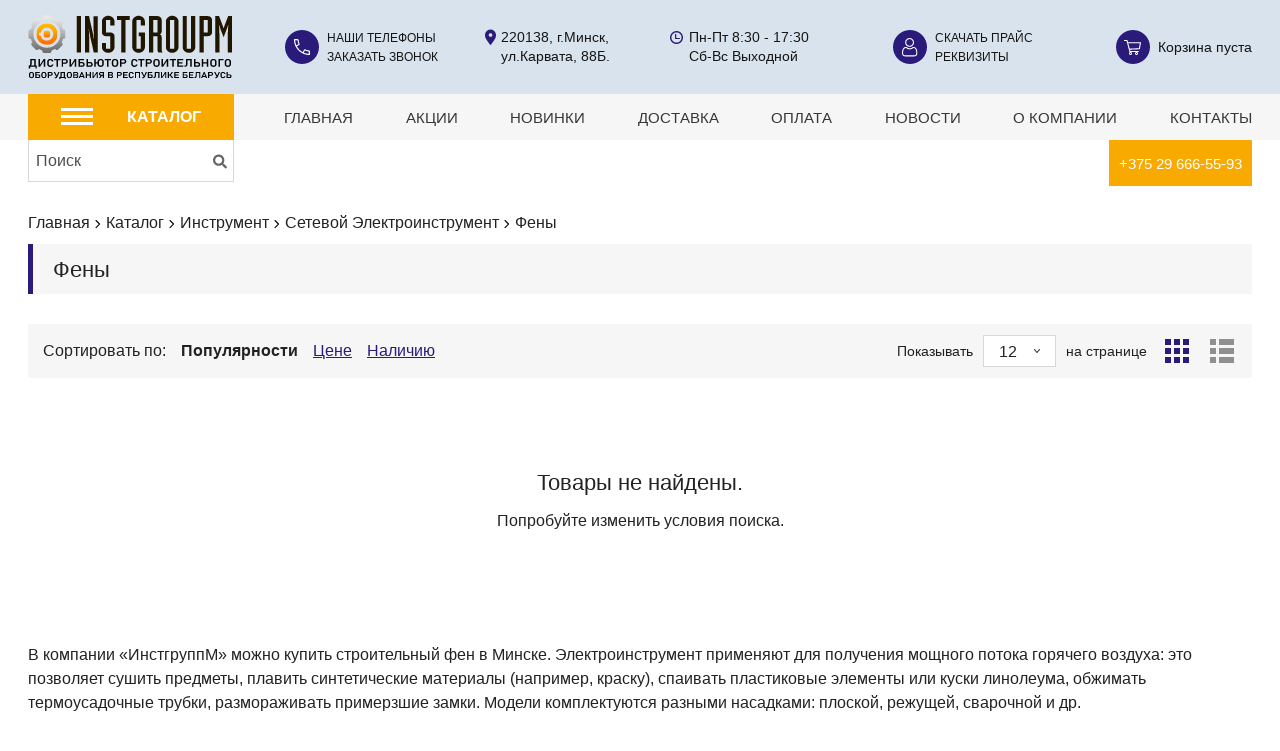

--- FILE ---
content_type: text/html; charset=UTF-8
request_url: https://isell.by/catalog/instrument/setevoy-elektroinstrument/feny
body_size: 18576
content:
<!doctype html>
<html class="no-js" lang="ru">
<head>
    <meta charset="utf-8">
    <meta http-equiv="x-ua-compatible" content="ie=edge">
    <title>Купить строительный фен в Минске, цены на строительные фены</title>
    <meta name="description" content="На Isell.by можно купить строительный фен в Минске. Продажа от прямого поставщика строительных фенов с доставкой по всей Беларуси! Выгодные цены, гарантии">
    <meta name="keywords" content="фены">
    <meta name="robots" content="follow"/>
    <meta name="viewport" content="width=device-width, initial-scale=1">
    <meta name="csrf-token" content="CzgRdsplL5PlKWUt6t9wFS8FBcbNsFQ2hRyC8D8c">

    <!-- Favicon -->
    <link rel="apple-touch-icon" sizes="180x180" href=https://isell.by/apple-touch-icon.png>
    <link rel="icon" type="image/png" sizes="32x32" href=https://isell.by/favicon-32x32.png>
    <link rel="icon" type="image/png" sizes="16x16" href=https://isell.by/favicon-16x16.png>
    <link rel="manifest" href=https://isell.by/site.webmanifest>
    <link rel="mask-icon" href=https://isell.by/safari-pinned-tab.svg color="#2a1b7a">
    <meta name="msapplication-TileColor" content="#2a1b7a">
    <meta name="theme-color" content="#2a1b7a">

    <!-- all css here -->
    <link href="/css/app.css?id=e09b883877a98eb52ce367a2f65a54a0" rel="stylesheet">
        
    <script type="application/ld+json">
    {
      "@context": "https://schema.org",
      "@type": "Organization",
      "url": "https://isell.by/",
      "logo": "https://isell.by/img/logo.svg"
    }
    </script>
    <script src="https://isell.by/js/vendor/modernizr-3.8.0.min.js" async></script>
    <!-- Google Tag Manager -->
<script>(function(w,d,s,l,i){w[l]=w[l]||[];w[l].push({'gtm.start':
new Date().getTime(),event:'gtm.js'});var f=d.getElementsByTagName(s)[0],
j=d.createElement(s),dl=l!='dataLayer'?'&l='+l:'';j.async=true;j.src=
'https://www.googletagmanager.com/gtm.js?id='+i+dl;f.parentNode.insertBefore(j,f);
})(window,document,'script','dataLayer','GTM-FP54G33');</script>
<!-- End Google Tag Manager -->
<meta name="yandex-verification" content="7584e99dc183c473" />
</head>
<body class="body-show-price">
<!-- Google Tag Manager (noscript) -->
<noscript><iframe src="https://www.googletagmanager.com/ns.html?id=GTM-FP54G33"
height="0" width="0" style="display:none;visibility:hidden"></iframe></noscript>
<!-- End Google Tag Manager (noscript) -->
<svg xmlns="http://www.w3.org/2000/svg" style="display: none;">
    <symbol id="svg-sprite-check" viewBox="0 0 18 18">
        <path fill="#0c9f33"
              d="M14.018 5.997L8.479 12.22a.692.692 0 01-.95.08L4.067 9.535a.69.69 0 11.865-1.08l2.949 2.355 5.101-5.732a.692.692 0 011.036.919zM9 0C4.038 0 0 4.037 0 9s4.038 9 9 9 9-4.037 9-9-4.038-9-9-9z"/>
    </symbol>
    <symbol id="svg-sprite-line-output" viewBox="0 0 30 30">
        <g fill-rule="nonzero">
            <path d="M11.982 11.982h10.807v5.988H11.982zM3 3h5.988v5.988H3zM11.982 20.965H23.35v5.988H11.982zM3 11.982h5.988v5.988H3zM3 20.965h5.988v5.988H3zM20.965 3h5.988v5.988h-5.988z"/>
            <path d="M11.982 3h10.035v5.988H11.982zM20.965 11.982h5.988v5.988h-5.988zM20.965 20.965h5.988v5.988h-5.988z"/>
        </g>
    </symbol>
    <symbol id="svg-sprite-grid-output" viewBox="0 0 30 30">
        <g fill-rule="nonzero">
            <path d="M11.982 11.982h5.988v5.988h-5.988zM3 3h5.988v5.988H3zM11.982 20.965h5.988v5.988h-5.988zM3 11.982h5.988v5.988H3zM3 20.965h5.988v5.988H3zM20.965 3h5.988v5.988h-5.988zM11.982 3h5.988v5.988h-5.988zM20.965 11.982h5.988v5.988h-5.988zM20.965 20.965h5.988v5.988h-5.988z"/>
        </g>
    </symbol>
    <symbol id="svg-sprite-search" viewBox="0 0 512 512">
        <path d="M505 442.7L405.3 343c-4.5-4.5-10.6-7-17-7H372c27.6-35.3 44-79.7 44-128C416 93.1 322.9 0 208 0S0 93.1 0 208s93.1 208 208 208c48.3 0 92.7-16.4 128-44v16.3c0 6.4 2.5 12.5 7 17l99.7 99.7c9.4 9.4 24.6 9.4 33.9 0l28.3-28.3c9.4-9.4 9.4-24.6.1-34zM208 336c-70.7 0-128-57.2-128-128 0-70.7 57.2-128 128-128 70.7 0 128 57.2 128 128 0 70.7-57.2 128-128 128z"/>
    </symbol>
    <symbol id="svg-sprite-cart" viewBox="0 0 576 512">
        <path d="M528.12 301.319l47.273-208C578.806 78.301 567.391 64 551.99 64H159.208l-9.166-44.81C147.758 8.021 137.93 0 126.529 0H24C10.745 0 0 10.745 0 24v16c0 13.255 10.745 24 24 24h69.883l70.248 343.435C147.325 417.1 136 435.222 136 456c0 30.928 25.072 56 56 56s56-25.072 56-56c0-15.674-6.447-29.835-16.824-40h209.647C430.447 426.165 424 440.326 424 456c0 30.928 25.072 56 56 56s56-25.072 56-56c0-22.172-12.888-41.332-31.579-50.405l5.517-24.276c3.413-15.018-8.002-29.319-23.403-29.319H218.117l-6.545-32h293.145c11.206 0 20.92-7.754 23.403-18.681z"/>
    </symbol>
    <symbol id="svg-sprite-cart-alt" viewBox="0 0 17 15">
        <path d="M6.5 14a.5.5 0 110-1 .5.5 0 010 1zm0-2c-.827 0-1.5.673-1.5 1.5S5.673 15 6.5 15 8 14.327 8 13.5 7.327 12 6.5 12zM12.5 14a.5.5 0 110-1 .5.5 0 010 1zm0-2c-.827 0-1.5.673-1.5 1.5s.673 1.5 1.5 1.5 1.5-.673 1.5-1.5-.673-1.5-1.5-1.5zM14.951 8.203l-9.293.43-1.392-5.36h11.557zm1.925-5.825a.523.523 0 00-.406-.196H3.982L3.52.405A.533.533 0 003.007 0H.531A.539.539 0 000 .545c0 .302.238.546.531.546H2.6l2.732 10.504a.533.533 0 00.513.405h8.5a.539.539 0 00.532-.545.539.539 0 00-.532-.546H6.252l-.311-1.198 9.49-.438a.536.536 0 00.498-.448l1.062-6a.555.555 0 00-.115-.447z"/>
    </symbol>
    <symbol id="svg-sprite-left" viewBox="0 0 11 15">
        <path d="M4.53 7.598l4.235-4.235a.797.797 0 000-1.13.806.806 0 00-1.133 0L2.833 7.03a.8.8 0 00-.023 1.104l4.819 4.832a.8.8 0 00.566.233.8.8 0 00.567-1.364L4.529 7.598z"/>
    </symbol>
    <symbol id="svg-sprite-right" viewBox="0 0 11 15">
        <path d="M6.47 7.598L2.236 3.363a.797.797 0 010-1.13.806.806 0 011.133 0L8.167 7.03a.8.8 0 01.023 1.104l-4.819 4.832a.8.8 0 01-.566.233.8.8 0 01-.567-1.364l4.233-4.238z"/>
    </symbol>
    <symbol id="svg-sprite-marker" viewBox="0 0 11 16">
        <path d="M5.554 7.385c-1.003 0-1.816-.827-1.816-1.847s.813-1.846 1.816-1.846c1.002 0 1.815.827 1.815 1.846 0 1.02-.813 1.847-1.815 1.847zm3.835-5.747a5.436 5.436 0 00-7.778 0c-1.935 1.968-2.153 5.674-.51 7.9l3.572 5.248a1 1 0 001.654 0L9.9 9.538c1.642-2.226 1.424-5.932-.51-7.9z"/>
    </symbol>
    <symbol id="svg-sprite-envelope" viewBox="0 0 512 512">
        <path d="M502.3 190.8c3.9-3.1 9.7-.2 9.7 4.7V400c0 26.5-21.5 48-48 48H48c-26.5 0-48-21.5-48-48V195.6c0-5 5.7-7.8 9.7-4.7 22.4 17.4 52.1 39.5 154.1 113.6 21.1 15.4 56.7 47.8 92.2 47.6 35.7.3 72-32.8 92.3-47.6 102-74.1 131.6-96.3 154-113.7zM256 320c23.2.4 56.6-29.2 73.4-41.4 132.7-96.3 142.8-104.7 173.4-128.7 5.8-4.5 9.2-11.5 9.2-18.9v-19c0-26.5-21.5-48-48-48H48C21.5 64 0 85.5 0 112v19c0 7.4 3.4 14.3 9.2 18.9 30.6 23.9 40.7 32.4 173.4 128.7 16.8 12.2 50.2 41.8 73.4 41.4z"></path>
    </symbol>
    <symbol id="svg-sprite-phone" viewBox="0 0 16 16">
        <path d="M9.785 13.703l1.12-2.213c1.253.56 2.58.908 3.952 1.024v2.332a14.244 14.244 0 01-5.072-1.143zM1.155 1.144l2.33.006A12.248 12.248 0 004.53 5.106l-2.227 1.12a14.194 14.194 0 01-1.148-5.082zm13.798 10.239a11.259 11.259 0 01-3.582-.937 1.14 1.14 0 00-1.49.52l-1.129 2.242A14.428 14.428 0 012.79 7.246l2.242-1.13c.544-.271.773-.926.521-1.487a11.274 11.274 0 01-.936-3.582A1.137 1.137 0 003.486 0H.57A.572.572 0 000 .571c0 2.326.506 4.57 1.507 6.671a15.56 15.56 0 007.253 7.25c2.098 1 4.343 1.508 6.669 1.508a.572.572 0 00.571-.571v-2.915c0-.59-.45-1.076-1.047-1.131z"/>
    </symbol>
    <symbol id="svg-sprite-phone-alt" viewBox="0 0 512 512">
        <path d="M497.39 361.8l-112-48a24 24 0 0 0-28 6.9l-49.6 60.6A370.66 370.66 0 0 1 130.6 204.11l60.6-49.6a23.94 23.94 0 0 0 6.9-28l-48-112A24.16 24.16 0 0 0 122.6.61l-104 24A24 24 0 0 0 0 48c0 256.5 207.9 464 464 464a24 24 0 0 0 23.4-18.6l24-104a24.29 24.29 0 0 0-14.01-27.6z"></path>
    </symbol>
    <symbol id="svg-sprite-work" viewBox="0 0 13 13">
        <path d="M6.505 11.627a5.128 5.128 0 01-5.122-5.122 5.128 5.128 0 015.122-5.122 5.128 5.128 0 015.122 5.122 5.128 5.128 0 01-5.122 5.122zM6.5 0A6.507 6.507 0 000 6.5C0 10.084 2.916 13 6.5 13S13 10.084 13 6.5 10.084 0 6.5 0z"/>
        <path d="M9.409 6.954H6.182V3.523c0-.289-.264-.523-.59-.523C5.264 3 5 3.234 5 3.523v3.954c0 .289.265.523.591.523H9.41c.326 0 .591-.234.591-.523 0-.289-.265-.523-.591-.523z"/>
    </symbol>
    <symbol id="svg-sprite-user" viewBox="0 0 16 19">
        <path d="M5.195 2.064c.662-.662 1.439-.984 2.375-.984.935 0 1.712.322 2.375.984.662.663.984 1.44.984 2.375 0 .936-.322 1.713-.984 2.375-.663.663-1.44.985-2.375.985-.936 0-1.713-.322-2.375-.985-.663-.662-.985-1.439-.985-2.375 0-.935.322-1.712.985-2.375zM7.57 8.88c1.22 0 2.275-.438 3.139-1.3a4.296 4.296 0 001.3-3.14c0-1.22-.437-2.275-1.3-3.139A4.296 4.296 0 007.568 0a4.292 4.292 0 00-3.136 1.3A4.296 4.296 0 003.13 4.44c0 1.22.438 2.275 1.3 3.138.864.863 1.92 1.3 3.14 1.3zM12.126 17.348H3.251c-.681 0-1.204-.182-1.597-.556-.386-.368-.574-.87-.574-1.533 0-.346.012-.687.034-1.014.023-.321.068-.674.135-1.049.067-.37.151-.718.252-1.032.097-.302.229-.6.392-.888a3.05 3.05 0 01.533-.7c.186-.177.419-.322.694-.43.254-.101.54-.156.85-.165.039.02.106.059.215.13.222.145.478.31.76.49.32.204.73.387 1.222.546a4.943 4.943 0 001.522.245c.508 0 1.02-.083 1.521-.245a5.358 5.358 0 001.222-.546c.29-.185.538-.345.76-.49.11-.071.177-.11.214-.13.31.009.597.064.851.164.275.11.509.254.694.432.198.19.377.424.533.699.164.287.296.586.392.888.101.315.186.662.252 1.032.067.376.113.729.135 1.05.023.326.035.666.035 1.013 0 .664-.188 1.165-.574 1.533-.394.374-.916.556-1.598.556zm3.065-4.343a9.176 9.176 0 00-.286-1.17 5.784 5.784 0 00-.482-1.093 4.117 4.117 0 00-.725-.946 3.2 3.2 0 00-1.043-.655 3.604 3.604 0 00-1.331-.24c-.188 0-.37.076-.722.305-.216.141-.47.304-.752.485a4.307 4.307 0 01-.972.428 3.862 3.862 0 01-1.19.192 3.86 3.86 0 01-1.19-.192 4.294 4.294 0 01-.971-.428c-.28-.179-.533-.342-.752-.485-.352-.229-.533-.306-.722-.306a3.6 3.6 0 00-1.33.241c-.406.16-.757.381-1.044.655-.273.262-.518.58-.725.946-.2.352-.362.72-.482 1.092-.115.36-.211.754-.286 1.171a10.89 10.89 0 00-.15 1.165A15.78 15.78 0 000 15.26c0 .962.306 1.74.909 2.315.596.567 1.384.855 2.342.855h8.876c.958 0 1.746-.288 2.342-.855.603-.574.909-1.353.909-2.315 0-.372-.013-.738-.037-1.09a11.07 11.07 0 00-.15-1.164z"/>
    </symbol>
</svg>

<!-- header start -->
<!-- Modal order -->
<div class="modal fade" id="cart_modal" tabindex="-1" role="dialog">
    <cart-modal></cart-modal>
</div>
<!-- Modal end -->

<!-- Modal order -->
<div class="modal fade" id="order_modal" tabindex="-1" role="dialog">
    <order_modal v-bind:product="''"></order_modal>
</div>
<!-- Modal end -->

<!-- Modal our phones -->
<div class="modal fade" id="ourphones_modal" tabindex="-1" role="dialog">
    <ourphones_modal></ourphones_modal>
</div>
<!-- Modal end -->

<!-- Modal request call -->
<div class="modal fade" id="requestcall_modal" tabindex="-1" role="dialog">
    <requestcall_modal></requestcall_modal>
</div>
<!-- Modal end -->
<header class="page-header">
    <div class="wrapper">
        <div class="page-header-content">
            <a class="header-logo" href="/">
                <img fetchpriority="hight" src="https://isell.by/img/logo.svg" alt="isell.by logo">
            </a>

            <div class="page-header-info-cont" >
                <div class="header-info-block header-info-block-phone svg-bg-phone-before">
                    <div class="header-info-block-btn-block">
                        <svg class="svg-sprite-icon" width="16" height="16">
                            <use xlink:href="#svg-sprite-phone"/>
                        </svg>
                        <button type="button"
                                class="header-info-block-btn header-info-block-btn-phone desktop-hide"
                                aria-label="Наши телефоны"></button>
                    </div>
                    <div class="header-info-block-outer header-mobile-popup mobile-contacts-popup">
                        <div class="header-mobile-popup-inner">
                            <button type="button" class="close-main-menu desktop-hide"
                                    aria-label="Закрыть каталог"></button>

                            <div class="header-info-block-content">
                                <a class="header-info-block-content-link" href="#" data-target="#ourphones_modal"
                                   data-toggle="modal">Наши телефоны</a><br>
                                <div class="header-info-block-content-link desktop-hide">
                                    <a  href="tel:+375 29 666-55-93">+375 29 666-55-93</a>
                                    <span>(A1)</span>
                                </div>

                                <a class="header-info-block-content-link" href="#" data-target="#requestcall_modal"
                                   data-toggle="modal">Заказать звонок</a>
                            </div>

                            <div class="header-info-block-content header-info-block-content-address">
                                <svg class="svg-sprite-icon" width="11" height="19">
                                    <use xlink:href="#svg-sprite-marker"/>
                                </svg>
                                <p>220138, г.Минск, <br> ул.Карвата, 88Б.</p>
                            </div>

                            <div class="header-info-block-content header-info-block-content-work">
                                <svg class="svg-sprite-icon" width="13" height="19">
                                    <use xlink:href="#svg-sprite-work"/>
                                </svg>
                                <p>Пн-Пт 8:30 - 17:30 <br>
                                    Сб-Вс Выходной</p>
                            </div>
                        </div>
                    </div>
                </div>

                <div class="header-info-block svg-bg-user-before">
                    <div class="header-info-block-btn-block">
                        <svg class="svg-sprite-icon" width="16" height="19">
                            <use xlink:href="#svg-sprite-user"/>
                        </svg>
                        <button type="button"
                            class="header-info-block-btn header-info-block-btn-user desktop-hide" aria-label="Личный кабинет"></button>
                    </div>
                    <div class="header-info-block-content header-mobile-popup mobile-user-popup">
                        <div class="header-mobile-popup-inner">
                            <button type="button" class="close-main-menu desktop-hide"
                                    aria-label="Закрыть каталог"></button>
                            



                                <a class="header-info-block-content-link" href="/download/price.pdf">Скачать прайс</a><br>
                                <a class="header-info-block-content-link" href="/contacts#payments">Реквизиты</a>
                                                    </div>
                    </div>
                </div>
                <div id="header-cart">
                    <header-cart></header-cart>
                </div>

            </div>
        </div>

    </div>
</header>
<div class="page-content-container">
    <div class="page-nav-block">
        <div class="wrapper">
            <div class="page-nav-menu-btn-cont desktop-hide">
                <button class="page-nav-menu-btn mobile-catalog-popup-open-btn">Каталог</button>
                <button class="page-nav-menu-btn mobile-menu-popup-open-btn">Меню</button>
            </div>

            <div class="header-mobile-popup mobile-menu-popup">
                <nav class="page-nav header-mobile-popup-inner">
                    <button type="button" class="close-main-menu desktop-hide" aria-label="Закрыть меню"></button>
                    <ul>
                        <li><a class="" href="https://isell.by">Главная</a>
                        </li>
                        <li class="desktop-hide"><a class=""
                                                    href="https://isell.by/catalog">Каталог</a></li>
                        <li><a class=""
                               href="https://isell.by/stocks-products">Акции</a>
                        </li>
                        <li><a class=""
                               href="https://isell.by/new-products">Новинки</a></li>
                        <li><a class="" href="/delivery">Доставка</a></li>
                        <li><a class="" href="/payment">Оплата</a></li>
                        <li><a class="" href="https://isell.by/news">Новости</a>
                        </li>
                        <li><a class="" href="/about_us">О компании</a>
                        </li>
                        <li>
                            <a class="" href="/contacts">Контакты</a>
                        </li>
                        <li class="desktop-hide"><a href="/search?search_keyword=mobileSearch">Поиск</a></li>
                    </ul>
                    <div class="mobile-hide" style="float: right; background: #f8aa00;  padding: 0 10px;">
                        <a href="tel:+375296665593" style="color: #fff">+375 29 666-55-93</a>
                    </div>
                </nav>
            </div>
        </div>
        <div class="desktop-hide" style="background: #f8aa00; border-bottom: 3px solid #f6f6f6;">
            <div class="wrapper">
                <div style="text-align: center; padding: 10px;">
                    <a href="tel:+375296665593" style="color: #fff">+375 29 666-55-93</a>
                </div>
            </div>
        </div>
    </div>
    <div class="wrapper">
        <div class="page-content-container-row">
            <aside class="page-aside">
                <div class="page-aside-inner">
                    <div class="page-aside-inner-background"></div>
                    <a id="catalog-desktop" class="page-aside-top-btn mobile-hide">
                        <div class="burger">
                            <div class="bar1"></div>
                            <div class="bar2"></div>
                            <div class="bar3"></div>
                        </div>
                        <span>Каталог</span></a>
                    <div class="page-aside-search-block mobile-hide" id="search-products">
                        <search-product></search-product>
                    </div>
                    
                    <div class="header-mobile-popup mobile-catalog-popup">
                        <div class="header-mobile-popup-inner">
                            <button type="button" class="close-main-menu desktop-hide"
                                    aria-label="Закрыть каталог"></button>
                            <ul class="page-aside-catalog-list root">
                                <li class="desktop-hide">
                                    <a class="page-aside-catalog-elem-link-top">Каталог</a>
                                </li>

                                                                                                        <li class="page-aside-catalog-elem root-element active">
                                        <a class="page-aside-catalog-elem-link "
                                           href=" /catalog/stroitelnoe-i-silovoe-oborudovanie">
                                            <img loading="lazy" fetchpriority="low" class="page-aside-catalog-elem-img"
                                                 src="https://isell.by/images/cache/categories/120_120_stroitelnoe-i-silovoe-oborudovanie_3187883083.webp"
                                                 srcset="https://isell.by/images/cache/categories/240_240_stroitelnoe-i-silovoe-oborudovanie_3187883083@2x.webp 2x"
                                                 alt="Строительное и силовое оборудование">
                                            <span class="page-aside-catalog-elem-title">Строительное и силовое оборудование</span>
                                                                                            <svg class="svg-sprite-icon js-open-sub-menu" width="11" height="15">
                                                    <use xlink:href="#svg-sprite-right"/>
                                                </svg>
                                                                                    </a>
                                                                                    <div class="age-aside-catalog-children children open">
                                                <ul class="page-aside-catalog-list">
                                                    <li class="desktop-hide close-sub-menu js-close-sub-menu">
                                                        <svg class="svg-sprite-icon" width="11" height="15">
                                                            <use xlink:href="#svg-sprite-right"/>
                                                        </svg>
                                                        Строительное и силовое оборудование
                                                    </li>
                                                                                                                                                                    <li class="page-aside-catalog-elem">
                                                            <a class="page-aside-catalog-elem-link "
                                                               href="/catalog/stroitelnoe-i-silovoe-oborudovanie/silovoe-oborudovanie">
                                                                <img loading="lazy" fetchpriority="low" class="page-aside-catalog-elem-img"
                                                                     src="https://isell.by/images/cache/categories/120_120_silovoe-oborudovanie_758496085.webp"
                                                                     srcset="https://isell.by/images/cache/categories/240_240_silovoe-oborudovanie_758496085@2x.webp 2x"
                                                                     alt="Силовое оборудование">
                                                                <span class="page-aside-catalog-elem-title">Силовое оборудование</span>
                                                                                                                                    <svg class="svg-sprite-icon js-open-sub-menu"
                                                                         width="11"
                                                                         height="15">
                                                                        <use xlink:href="#svg-sprite-right"/>
                                                                    </svg>
                                                                                                                            </a>
                                                                                                                                                                                        <div class="age-aside-catalog-children grand-children">
                                                                    <a href="/catalog/stroitelnoe-i-silovoe-oborudovanie/silovoe-oborudovanie"><h3>Силовое оборудование</h3></a>
                                                                    <ul class="page-aside-catalog-list">
                                                                        <li class="desktop-hide close-sub-menu js-close-sub-menu">
                                                                            <svg class="svg-sprite-icon" width="11"
                                                                                 height="15">
                                                                                <use xlink:href="#svg-sprite-right"/>
                                                                            </svg>
                                                                            Силовое оборудование
                                                                        </li>
                                                                                                                                                                                                                                <li class="page-aside-catalog-elem">
                                                                                <a class="page-aside-catalog-elem-link "
                                                                                   href="/catalog/stroitelnoe-i-silovoe-oborudovanie/silovoe-oborudovanie/dizelnye-generatory">
                                                                                    <img loading="lazy" fetchpriority="low"class="page-aside-catalog-elem-img"
                                                                                         src="https://isell.by/images/cache/categories/120_120_dizelnye-generatory_554060214.webp"
                                                                                         srcset="https://isell.by/images/cache/categories/240_240_dizelnye-generatory_554060214@2x.webp 2x"
                                                                                         alt="Дизельные генераторы">
                                                                                    <svg class="svg-sprite-icon" width="11" height="15">
                                                                                        <use xlink:href="#svg-sprite-right"></use>
                                                                                    </svg>
                                                                                    <span class="page-aside-catalog-elem-title">Дизельные генераторы</span>
                                                                                </a>
                                                                            </li>
                                                                                                                                                                                                                                                                                                                                                                                                                                                                <li class="page-aside-catalog-elem">
                                                                                <a class="page-aside-catalog-elem-link "
                                                                                   href="/catalog/stroitelnoe-i-silovoe-oborudovanie/silovoe-oborudovanie/benzinovye-generetory">
                                                                                    <img loading="lazy" fetchpriority="low"class="page-aside-catalog-elem-img"
                                                                                         src="https://isell.by/images/cache/categories/120_120_benzinovye-generetory_294887319.webp"
                                                                                         srcset="https://isell.by/images/cache/categories/240_240_benzinovye-generetory_294887319@2x.webp 2x"
                                                                                         alt="Бензиновые генераторы">
                                                                                    <svg class="svg-sprite-icon" width="11" height="15">
                                                                                        <use xlink:href="#svg-sprite-right"></use>
                                                                                    </svg>
                                                                                    <span class="page-aside-catalog-elem-title">Бензиновые генераторы</span>
                                                                                </a>
                                                                            </li>
                                                                                                                                                                                                                                                                                                            <li class="page-aside-catalog-elem">
                                                                                <a class="page-aside-catalog-elem-link "
                                                                                   href="/catalog/stroitelnoe-i-silovoe-oborudovanie/silovoe-oborudovanie/kompressory">
                                                                                    <img loading="lazy" fetchpriority="low"class="page-aside-catalog-elem-img"
                                                                                         src="https://isell.by/images/cache/categories/120_120_kompressory_843129394.webp"
                                                                                         srcset="https://isell.by/images/cache/categories/240_240_kompressory_843129394@2x.webp 2x"
                                                                                         alt="Компрессоры">
                                                                                    <svg class="svg-sprite-icon" width="11" height="15">
                                                                                        <use xlink:href="#svg-sprite-right"></use>
                                                                                    </svg>
                                                                                    <span class="page-aside-catalog-elem-title">Компрессоры</span>
                                                                                </a>
                                                                            </li>
                                                                                                                                                                                                                                                                                                            <li class="page-aside-catalog-elem">
                                                                                <a class="page-aside-catalog-elem-link "
                                                                                   href="/catalog/stroitelnoe-i-silovoe-oborudovanie/silovoe-oborudovanie/svarochnye-generatory">
                                                                                    <img loading="lazy" fetchpriority="low"class="page-aside-catalog-elem-img"
                                                                                         src="https://isell.by/images/cache/categories/120_120_svarochnye-generatory_3319676044.webp"
                                                                                         srcset="https://isell.by/images/cache/categories/240_240_svarochnye-generatory_3319676044@2x.webp 2x"
                                                                                         alt="Сварочные генераторы">
                                                                                    <svg class="svg-sprite-icon" width="11" height="15">
                                                                                        <use xlink:href="#svg-sprite-right"></use>
                                                                                    </svg>
                                                                                    <span class="page-aside-catalog-elem-title">Сварочные генераторы</span>
                                                                                </a>
                                                                            </li>
                                                                                                                                                                                                                        </ul>
                                                                </div>
                                                                                                                    </li>
                                                                                                                                                                                                                            <li class="page-aside-catalog-elem">
                                                            <a class="page-aside-catalog-elem-link "
                                                               href="/catalog/stroitelnoe-i-silovoe-oborudovanie/prinadlezhnosti-dlya-silovogo-oborudovaniya">
                                                                <img loading="lazy" fetchpriority="low" class="page-aside-catalog-elem-img"
                                                                     src="https://isell.by/images/cache/categories/120_120_prinadlezhnosti-dlya-silovogo-oborudovaniya_3889318321.webp"
                                                                     srcset="https://isell.by/images/cache/categories/240_240_prinadlezhnosti-dlya-silovogo-oborudovaniya_3889318321@2x.webp 2x"
                                                                     alt="Принадлежности для силового оборудования">
                                                                <span class="page-aside-catalog-elem-title">Принадлежности для силового оборудования</span>
                                                                                                                                    <svg class="svg-sprite-icon js-open-sub-menu"
                                                                         width="11"
                                                                         height="15">
                                                                        <use xlink:href="#svg-sprite-right"/>
                                                                    </svg>
                                                                                                                            </a>
                                                                                                                                                                                        <div class="age-aside-catalog-children grand-children">
                                                                    <a href="/catalog/stroitelnoe-i-silovoe-oborudovanie/prinadlezhnosti-dlya-silovogo-oborudovaniya"><h3>Принадлежности для силового оборудования</h3></a>
                                                                    <ul class="page-aside-catalog-list">
                                                                        <li class="desktop-hide close-sub-menu js-close-sub-menu">
                                                                            <svg class="svg-sprite-icon" width="11"
                                                                                 height="15">
                                                                                <use xlink:href="#svg-sprite-right"/>
                                                                            </svg>
                                                                            Принадлежности для силового оборудования
                                                                        </li>
                                                                                                                                                                                                                                                                                                                                                                                    <li class="page-aside-catalog-elem">
                                                                                <a class="page-aside-catalog-elem-link "
                                                                                   href="/catalog/stroitelnoe-i-silovoe-oborudovanie/prinadlezhnosti-dlya-silovogo-oborudovaniya/shkaf-vtomata-vvoda-rezerva-avr">
                                                                                    <img loading="lazy" fetchpriority="low"class="page-aside-catalog-elem-img"
                                                                                         src="https://isell.by/images/cache/categories/120_120_shkaf-vtomata-vvoda-rezerva-avr_552421676.webp"
                                                                                         srcset="https://isell.by/images/cache/categories/240_240_shkaf-vtomata-vvoda-rezerva-avr_552421676@2x.webp 2x"
                                                                                         alt="Шкаф автомата ввода резерва (АВР)">
                                                                                    <svg class="svg-sprite-icon" width="11" height="15">
                                                                                        <use xlink:href="#svg-sprite-right"></use>
                                                                                    </svg>
                                                                                    <span class="page-aside-catalog-elem-title">Шкаф автомата ввода резерва (АВР)</span>
                                                                                </a>
                                                                            </li>
                                                                                                                                                                                                                        </ul>
                                                                </div>
                                                                                                                    </li>
                                                                                                                                                                                                                            <li class="page-aside-catalog-elem">
                                                            <a class="page-aside-catalog-elem-link "
                                                               href="/catalog/stroitelnoe-i-silovoe-oborudovanie/stroitelnoe-oborudovanie-i-tekhnika">
                                                                <img loading="lazy" fetchpriority="low" class="page-aside-catalog-elem-img"
                                                                     src="https://isell.by/images/cache/categories/120_120_stroitelnoe-oborudovanie-i-tekhnika_4245072332.webp"
                                                                     srcset="https://isell.by/images/cache/categories/240_240_stroitelnoe-oborudovanie-i-tekhnika_4245072332@2x.webp 2x"
                                                                     alt="Строительное оборудование и техника">
                                                                <span class="page-aside-catalog-elem-title">Строительное оборудование и техника</span>
                                                                                                                                    <svg class="svg-sprite-icon js-open-sub-menu"
                                                                         width="11"
                                                                         height="15">
                                                                        <use xlink:href="#svg-sprite-right"/>
                                                                    </svg>
                                                                                                                            </a>
                                                                                                                                                                                        <div class="age-aside-catalog-children grand-children">
                                                                    <a href="/catalog/stroitelnoe-i-silovoe-oborudovanie/stroitelnoe-oborudovanie-i-tekhnika"><h3>Строительное оборудование и техника</h3></a>
                                                                    <ul class="page-aside-catalog-list">
                                                                        <li class="desktop-hide close-sub-menu js-close-sub-menu">
                                                                            <svg class="svg-sprite-icon" width="11"
                                                                                 height="15">
                                                                                <use xlink:href="#svg-sprite-right"/>
                                                                            </svg>
                                                                            Строительное оборудование и техника
                                                                        </li>
                                                                                                                                                                                                                                <li class="page-aside-catalog-elem">
                                                                                <a class="page-aside-catalog-elem-link "
                                                                                   href="/catalog/stroitelnoe-i-silovoe-oborudovanie/stroitelnoe-oborudovanie-i-tekhnika/vibroplity">
                                                                                    <img loading="lazy" fetchpriority="low"class="page-aside-catalog-elem-img"
                                                                                         src="https://isell.by/images/cache/categories/120_120_vibroplity_2722381311.webp"
                                                                                         srcset="https://isell.by/images/cache/categories/240_240_vibroplity_2722381311@2x.webp 2x"
                                                                                         alt="Виброплиты">
                                                                                    <svg class="svg-sprite-icon" width="11" height="15">
                                                                                        <use xlink:href="#svg-sprite-right"></use>
                                                                                    </svg>
                                                                                    <span class="page-aside-catalog-elem-title">Виброплиты</span>
                                                                                </a>
                                                                            </li>
                                                                                                                                                                                                                                                                                                                                                                                                                                                                <li class="page-aside-catalog-elem">
                                                                                <a class="page-aside-catalog-elem-link "
                                                                                   href="/catalog/stroitelnoe-i-silovoe-oborudovanie/stroitelnoe-oborudovanie-i-tekhnika/vibrotrambovki">
                                                                                    <img loading="lazy" fetchpriority="low"class="page-aside-catalog-elem-img"
                                                                                         src="https://isell.by/images/cache/categories/120_120_vibrotrambovki_4197810314.webp"
                                                                                         srcset="https://isell.by/images/cache/categories/240_240_vibrotrambovki_4197810314@2x.webp 2x"
                                                                                         alt="Вибротрамбовки">
                                                                                    <svg class="svg-sprite-icon" width="11" height="15">
                                                                                        <use xlink:href="#svg-sprite-right"></use>
                                                                                    </svg>
                                                                                    <span class="page-aside-catalog-elem-title">Вибротрамбовки</span>
                                                                                </a>
                                                                            </li>
                                                                                                                                                                                                                                                                                                                                                                                                                                                                                                                                                                                                                                                                                                                                                                                                                                                                                                                            <li class="page-aside-catalog-elem">
                                                                                <a class="page-aside-catalog-elem-link "
                                                                                   href="/catalog/stroitelnoe-i-silovoe-oborudovanie/stroitelnoe-oborudovanie-i-tekhnika/stanki-dlya-gibki-armatury">
                                                                                    <img loading="lazy" fetchpriority="low"class="page-aside-catalog-elem-img"
                                                                                         src="https://isell.by/images/cache/categories/120_120_stanki-dlya-gibki-armatury_2665102066.webp"
                                                                                         srcset="https://isell.by/images/cache/categories/240_240_stanki-dlya-gibki-armatury_2665102066@2x.webp 2x"
                                                                                         alt="Станки для гибки арматуры">
                                                                                    <svg class="svg-sprite-icon" width="11" height="15">
                                                                                        <use xlink:href="#svg-sprite-right"></use>
                                                                                    </svg>
                                                                                    <span class="page-aside-catalog-elem-title">Станки для гибки арматуры</span>
                                                                                </a>
                                                                            </li>
                                                                                                                                                                                                                                                                                                            <li class="page-aside-catalog-elem">
                                                                                <a class="page-aside-catalog-elem-link "
                                                                                   href="/catalog/stroitelnoe-i-silovoe-oborudovanie/stroitelnoe-oborudovanie-i-tekhnika/stanki-dlya-rezki-armatury">
                                                                                    <img loading="lazy" fetchpriority="low"class="page-aside-catalog-elem-img"
                                                                                         src="https://isell.by/images/cache/categories/120_120_stanki-dlya-rezki-armatury_2665102066.webp"
                                                                                         srcset="https://isell.by/images/cache/categories/240_240_stanki-dlya-rezki-armatury_2665102066@2x.webp 2x"
                                                                                         alt="Станки для резки арматуры">
                                                                                    <svg class="svg-sprite-icon" width="11" height="15">
                                                                                        <use xlink:href="#svg-sprite-right"></use>
                                                                                    </svg>
                                                                                    <span class="page-aside-catalog-elem-title">Станки для резки арматуры</span>
                                                                                </a>
                                                                            </li>
                                                                                                                                                                                                                                                                                                                                                                                                                                                                                                                                                                                                                                                                                                                                                                                                                                                                                                                                                                                            </ul>
                                                                </div>
                                                                                                                    </li>
                                                                                                                                                                                                                                                                                                                                        <li class="page-aside-catalog-elem">
                                                            <a class="page-aside-catalog-elem-link "
                                                               href="/catalog/stroitelnoe-i-silovoe-oborudovanie/oborudovanie-i-prinadlezhnosti-dlya-raboty-s-betonom">
                                                                <img loading="lazy" fetchpriority="low" class="page-aside-catalog-elem-img"
                                                                     src="https://isell.by/images/cache/categories/120_120_oborudovanie-i-prinadlezhnosti-dlya-raboty-s-betonom_1831724452.webp"
                                                                     srcset="https://isell.by/images/cache/categories/240_240_oborudovanie-i-prinadlezhnosti-dlya-raboty-s-betonom_1831724452@2x.webp 2x"
                                                                     alt="Оборудование и принадлежности для работы с бетоном">
                                                                <span class="page-aside-catalog-elem-title">Оборудование и принадлежности для работы с бетоном</span>
                                                                                                                                    <svg class="svg-sprite-icon js-open-sub-menu"
                                                                         width="11"
                                                                         height="15">
                                                                        <use xlink:href="#svg-sprite-right"/>
                                                                    </svg>
                                                                                                                            </a>
                                                                                                                                                                                        <div class="age-aside-catalog-children grand-children">
                                                                    <a href="/catalog/stroitelnoe-i-silovoe-oborudovanie/oborudovanie-i-prinadlezhnosti-dlya-raboty-s-betonom"><h3>Оборудование и принадлежности для работы с бетоном</h3></a>
                                                                    <ul class="page-aside-catalog-list">
                                                                        <li class="desktop-hide close-sub-menu js-close-sub-menu">
                                                                            <svg class="svg-sprite-icon" width="11"
                                                                                 height="15">
                                                                                <use xlink:href="#svg-sprite-right"/>
                                                                            </svg>
                                                                            Оборудование и принадлежности для работы с бетоном
                                                                        </li>
                                                                                                                                                                                                                                <li class="page-aside-catalog-elem">
                                                                                <a class="page-aside-catalog-elem-link "
                                                                                   href="/catalog/stroitelnoe-i-silovoe-oborudovanie/oborudovanie-i-prinadlezhnosti-dlya-raboty-s-betonom/rezchiki-sten">
                                                                                    <img loading="lazy" fetchpriority="low"class="page-aside-catalog-elem-img"
                                                                                         src="https://isell.by/images/cache/categories/120_120_rezchiki-sten_3393920866.webp"
                                                                                         srcset="https://isell.by/images/cache/categories/240_240_rezchiki-sten_3393920866@2x.webp 2x"
                                                                                         alt="Резчики стен">
                                                                                    <svg class="svg-sprite-icon" width="11" height="15">
                                                                                        <use xlink:href="#svg-sprite-right"></use>
                                                                                    </svg>
                                                                                    <span class="page-aside-catalog-elem-title">Резчики стен</span>
                                                                                </a>
                                                                            </li>
                                                                                                                                                                                                                                                                                                                                                                                                                                                                <li class="page-aside-catalog-elem">
                                                                                <a class="page-aside-catalog-elem-link "
                                                                                   href="/catalog/stroitelnoe-i-silovoe-oborudovanie/oborudovanie-i-prinadlezhnosti-dlya-raboty-s-betonom/betonomeshalki">
                                                                                    <img loading="lazy" fetchpriority="low"class="page-aside-catalog-elem-img"
                                                                                         src="https://isell.by/images/cache/categories/120_120_betonomeshalki_899442876.webp"
                                                                                         srcset="https://isell.by/images/cache/categories/240_240_betonomeshalki_899442876@2x.webp 2x"
                                                                                         alt="Бетономешалки">
                                                                                    <svg class="svg-sprite-icon" width="11" height="15">
                                                                                        <use xlink:href="#svg-sprite-right"></use>
                                                                                    </svg>
                                                                                    <span class="page-aside-catalog-elem-title">Бетономешалки</span>
                                                                                </a>
                                                                            </li>
                                                                                                                                                                                                                                                                                                                                                                                                                                                                <li class="page-aside-catalog-elem">
                                                                                <a class="page-aside-catalog-elem-link "
                                                                                   href="/catalog/stroitelnoe-i-silovoe-oborudovanie/oborudovanie-i-prinadlezhnosti-dlya-raboty-s-betonom/instrument-dlya-almaznogo-bureniya">
                                                                                    <img loading="lazy" fetchpriority="low"class="page-aside-catalog-elem-img"
                                                                                         src="https://isell.by/images/cache/categories/120_120_instrument-dlya-almaznogo-bureniya_493498664.webp"
                                                                                         srcset="https://isell.by/images/cache/categories/240_240_instrument-dlya-almaznogo-bureniya_493498664@2x.webp 2x"
                                                                                         alt="Инструмент для алмазного бурения">
                                                                                    <svg class="svg-sprite-icon" width="11" height="15">
                                                                                        <use xlink:href="#svg-sprite-right"></use>
                                                                                    </svg>
                                                                                    <span class="page-aside-catalog-elem-title">Инструмент для алмазного бурения</span>
                                                                                </a>
                                                                            </li>
                                                                                                                                                                                                                                                                                                                                                                                                                                                                <li class="page-aside-catalog-elem">
                                                                                <a class="page-aside-catalog-elem-link "
                                                                                   href="/catalog/stroitelnoe-i-silovoe-oborudovanie/oborudovanie-i-prinadlezhnosti-dlya-raboty-s-betonom/shtroborezy">
                                                                                    <img loading="lazy" fetchpriority="low"class="page-aside-catalog-elem-img"
                                                                                         src="https://isell.by/images/cache/categories/120_120_shtroborezy_2410674232.webp"
                                                                                         srcset="https://isell.by/images/cache/categories/240_240_shtroborezy_2410674232@2x.webp 2x"
                                                                                         alt="Штроборезы">
                                                                                    <svg class="svg-sprite-icon" width="11" height="15">
                                                                                        <use xlink:href="#svg-sprite-right"></use>
                                                                                    </svg>
                                                                                    <span class="page-aside-catalog-elem-title">Штроборезы</span>
                                                                                </a>
                                                                            </li>
                                                                                                                                                                                                                        </ul>
                                                                </div>
                                                                                                                    </li>
                                                                                                                                                                                                                            <li class="page-aside-catalog-elem">
                                                            <a class="page-aside-catalog-elem-link "
                                                               href="/catalog/stroitelnoe-i-silovoe-oborudovanie/teplovoe-oborudovanie">
                                                                <img loading="lazy" fetchpriority="low" class="page-aside-catalog-elem-img"
                                                                     src="https://isell.by/images/cache/categories/120_120_teplovoe-oborudovanie_541948323.webp"
                                                                     srcset="https://isell.by/images/cache/categories/240_240_teplovoe-oborudovanie_541948323@2x.webp 2x"
                                                                     alt="Тепловые пушки">
                                                                <span class="page-aside-catalog-elem-title">Тепловые пушки</span>
                                                                                                                                    <svg class="svg-sprite-icon js-open-sub-menu"
                                                                         width="11"
                                                                         height="15">
                                                                        <use xlink:href="#svg-sprite-right"/>
                                                                    </svg>
                                                                                                                            </a>
                                                                                                                                                                                        <div class="age-aside-catalog-children grand-children">
                                                                    <a href="/catalog/stroitelnoe-i-silovoe-oborudovanie/teplovoe-oborudovanie"><h3>Тепловые пушки</h3></a>
                                                                    <ul class="page-aside-catalog-list">
                                                                        <li class="desktop-hide close-sub-menu js-close-sub-menu">
                                                                            <svg class="svg-sprite-icon" width="11"
                                                                                 height="15">
                                                                                <use xlink:href="#svg-sprite-right"/>
                                                                            </svg>
                                                                            Тепловые пушки
                                                                        </li>
                                                                                                                                                                                                                                <li class="page-aside-catalog-elem">
                                                                                <a class="page-aside-catalog-elem-link "
                                                                                   href="/catalog/stroitelnoe-i-silovoe-oborudovanie/teplovoe-oborudovanie/gazovye-nagrevateli">
                                                                                    <img loading="lazy" fetchpriority="low"class="page-aside-catalog-elem-img"
                                                                                         src="https://isell.by/images/cache/categories/120_120_gazovye-nagrevateli_2384625696.webp"
                                                                                         srcset="https://isell.by/images/cache/categories/240_240_gazovye-nagrevateli_2384625696@2x.webp 2x"
                                                                                         alt="Газовые тепловые пушки">
                                                                                    <svg class="svg-sprite-icon" width="11" height="15">
                                                                                        <use xlink:href="#svg-sprite-right"></use>
                                                                                    </svg>
                                                                                    <span class="page-aside-catalog-elem-title">Газовые тепловые пушки</span>
                                                                                </a>
                                                                            </li>
                                                                                                                                                                                                                                                                                                            <li class="page-aside-catalog-elem">
                                                                                <a class="page-aside-catalog-elem-link "
                                                                                   href="/catalog/stroitelnoe-i-silovoe-oborudovanie/teplovoe-oborudovanie/nagrevateli-na-zhidkom-toplive-nepryamogo-nagreva">
                                                                                    <img loading="lazy" fetchpriority="low"class="page-aside-catalog-elem-img"
                                                                                         src="https://isell.by/images/cache/categories/120_120_nagrevateli-na-zhidkom-toplive-nepryamogo-nagreva_2337177220.webp"
                                                                                         srcset="https://isell.by/images/cache/categories/240_240_nagrevateli-na-zhidkom-toplive-nepryamogo-nagreva_2337177220@2x.webp 2x"
                                                                                         alt="Дизельные тепловые пушки">
                                                                                    <svg class="svg-sprite-icon" width="11" height="15">
                                                                                        <use xlink:href="#svg-sprite-right"></use>
                                                                                    </svg>
                                                                                    <span class="page-aside-catalog-elem-title">Дизельные тепловые пушки</span>
                                                                                </a>
                                                                            </li>
                                                                                                                                                                                                                                                                                                            <li class="page-aside-catalog-elem">
                                                                                <a class="page-aside-catalog-elem-link "
                                                                                   href="/catalog/stroitelnoe-i-silovoe-oborudovanie/teplovoe-oborudovanie/nagrevateli-na-zhidkom-toplive-pryamogo-nagreva">
                                                                                    <img loading="lazy" fetchpriority="low"class="page-aside-catalog-elem-img"
                                                                                         src="https://isell.by/images/cache/categories/120_120_nagrevateli-na-zhidkom-toplive-pryamogo-nagreva_563791568.webp"
                                                                                         srcset="https://isell.by/images/cache/categories/240_240_nagrevateli-na-zhidkom-toplive-pryamogo-nagreva_563791568@2x.webp 2x"
                                                                                         alt="Нагреватели на жидком топливе (прямого нагрева)">
                                                                                    <svg class="svg-sprite-icon" width="11" height="15">
                                                                                        <use xlink:href="#svg-sprite-right"></use>
                                                                                    </svg>
                                                                                    <span class="page-aside-catalog-elem-title">Нагреватели на жидком топливе (прямого нагрева)</span>
                                                                                </a>
                                                                            </li>
                                                                                                                                                                                                                                                                                                            <li class="page-aside-catalog-elem">
                                                                                <a class="page-aside-catalog-elem-link "
                                                                                   href="/catalog/stroitelnoe-i-silovoe-oborudovanie/teplovoe-oborudovanie/teploventilyatory">
                                                                                    <img loading="lazy" fetchpriority="low"class="page-aside-catalog-elem-img"
                                                                                         src="https://isell.by/images/cache/categories/120_120_teploventilyatory_878739905.webp"
                                                                                         srcset="https://isell.by/images/cache/categories/240_240_teploventilyatory_878739905@2x.webp 2x"
                                                                                         alt="Тепловентиляторы">
                                                                                    <svg class="svg-sprite-icon" width="11" height="15">
                                                                                        <use xlink:href="#svg-sprite-right"></use>
                                                                                    </svg>
                                                                                    <span class="page-aside-catalog-elem-title">Тепловентиляторы</span>
                                                                                </a>
                                                                            </li>
                                                                                                                                                                                                                        </ul>
                                                                </div>
                                                                                                                    </li>
                                                                                                                                                                                                                                                                        </ul>
                                            </div>
                                                                            </li>
                                                                                                                                                                                                                                                                                    <li class="page-aside-catalog-elem root-element ">
                                        <a class="page-aside-catalog-elem-link "
                                           href=" /catalog/prodazha-bu-oborudovaniya">
                                            <img loading="lazy" fetchpriority="low" class="page-aside-catalog-elem-img"
                                                 src="https://isell.by/images/cache/categories/120_120_prodazha-bu-oborudovaniya_3568940115.webp"
                                                 srcset="https://isell.by/images/cache/categories/240_240_prodazha-bu-oborudovaniya_3568940115@2x.webp 2x"
                                                 alt="Продажа б/у оборудования">
                                            <span class="page-aside-catalog-elem-title">Продажа б/у оборудования</span>
                                                                                            <svg class="svg-sprite-icon js-open-sub-menu" width="11" height="15">
                                                    <use xlink:href="#svg-sprite-right"/>
                                                </svg>
                                                                                    </a>
                                                                                    <div class="age-aside-catalog-children children ">
                                                <ul class="page-aside-catalog-list">
                                                    <li class="desktop-hide close-sub-menu js-close-sub-menu">
                                                        <svg class="svg-sprite-icon" width="11" height="15">
                                                            <use xlink:href="#svg-sprite-right"/>
                                                        </svg>
                                                        Продажа б/у оборудования
                                                    </li>
                                                                                                                                                                    <li class="page-aside-catalog-elem">
                                                            <a class="page-aside-catalog-elem-link "
                                                               href="/catalog/prodazha-bu-oborudovaniya/elektrostantsii-bu">
                                                                <img loading="lazy" fetchpriority="low" class="page-aside-catalog-elem-img"
                                                                     src="https://isell.by/images/cache/categories/120_120_elektrostantsii-bu_2998011975.webp"
                                                                     srcset="https://isell.by/images/cache/categories/240_240_elektrostantsii-bu_2998011975@2x.webp 2x"
                                                                     alt="Электростанции б/у">
                                                                <span class="page-aside-catalog-elem-title">Электростанции б/у</span>
                                                                                                                                    <svg class="svg-sprite-icon js-open-sub-menu"
                                                                         width="11"
                                                                         height="15">
                                                                        <use xlink:href="#svg-sprite-right"/>
                                                                    </svg>
                                                                                                                            </a>
                                                                                                                                                                                        <div class="age-aside-catalog-children grand-children">
                                                                    <a href="/catalog/prodazha-bu-oborudovaniya/elektrostantsii-bu"><h3>Электростанции б/у</h3></a>
                                                                    <ul class="page-aside-catalog-list">
                                                                        <li class="desktop-hide close-sub-menu js-close-sub-menu">
                                                                            <svg class="svg-sprite-icon" width="11"
                                                                                 height="15">
                                                                                <use xlink:href="#svg-sprite-right"/>
                                                                            </svg>
                                                                            Электростанции б/у
                                                                        </li>
                                                                                                                                                                                                                                <li class="page-aside-catalog-elem">
                                                                                <a class="page-aside-catalog-elem-link "
                                                                                   href="/catalog/prodazha-bu-oborudovaniya/elektrostantsii-bu/benzinovye-generatory-bu">
                                                                                    <img loading="lazy" fetchpriority="low"class="page-aside-catalog-elem-img"
                                                                                         src="https://isell.by/images/cache/categories/120_120_benzinovye-generatory-bu_330722641.webp"
                                                                                         srcset="https://isell.by/images/cache/categories/240_240_benzinovye-generatory-bu_330722641@2x.webp 2x"
                                                                                         alt="Бензиновые генераторы б/у">
                                                                                    <svg class="svg-sprite-icon" width="11" height="15">
                                                                                        <use xlink:href="#svg-sprite-right"></use>
                                                                                    </svg>
                                                                                    <span class="page-aside-catalog-elem-title">Бензиновые генераторы б/у</span>
                                                                                </a>
                                                                            </li>
                                                                                                                                                                                                                                                                                                            <li class="page-aside-catalog-elem">
                                                                                <a class="page-aside-catalog-elem-link "
                                                                                   href="/catalog/prodazha-bu-oborudovaniya/elektrostantsii-bu/dizelnye-generatory-bu-2">
                                                                                    <img loading="lazy" fetchpriority="low"class="page-aside-catalog-elem-img"
                                                                                         src="https://isell.by/images/cache/categories/120_120_dizelnye-generatory-bu-2_438451860.webp"
                                                                                         srcset="https://isell.by/images/cache/categories/240_240_dizelnye-generatory-bu-2_438451860@2x.webp 2x"
                                                                                         alt="Дизельные генераторы б/у">
                                                                                    <svg class="svg-sprite-icon" width="11" height="15">
                                                                                        <use xlink:href="#svg-sprite-right"></use>
                                                                                    </svg>
                                                                                    <span class="page-aside-catalog-elem-title">Дизельные генераторы б/у</span>
                                                                                </a>
                                                                            </li>
                                                                                                                                                                                                                        </ul>
                                                                </div>
                                                                                                                    </li>
                                                                                                                                                                                                                                                                                                                                        <li class="page-aside-catalog-elem">
                                                            <a class="page-aside-catalog-elem-link "
                                                               href="/catalog/prodazha-bu-oborudovaniya/vibroplity-bu">
                                                                <img loading="lazy" fetchpriority="low" class="page-aside-catalog-elem-img"
                                                                     src="https://isell.by/images/cache/categories/120_120_vibroplity-bu_2722381311.webp"
                                                                     srcset="https://isell.by/images/cache/categories/240_240_vibroplity-bu_2722381311@2x.webp 2x"
                                                                     alt="Виброплиты б/у">
                                                                <span class="page-aside-catalog-elem-title">Виброплиты б/у</span>
                                                                                                                                    <svg class="svg-sprite-icon js-open-sub-menu"
                                                                         width="11"
                                                                         height="15">
                                                                        <use xlink:href="#svg-sprite-right"/>
                                                                    </svg>
                                                                                                                            </a>
                                                                                                                                                                                        <div class="age-aside-catalog-children grand-children">
                                                                    <a href="/catalog/prodazha-bu-oborudovaniya/vibroplity-bu"><h3>Виброплиты б/у</h3></a>
                                                                    <ul class="page-aside-catalog-list">
                                                                        <li class="desktop-hide close-sub-menu js-close-sub-menu">
                                                                            <svg class="svg-sprite-icon" width="11"
                                                                                 height="15">
                                                                                <use xlink:href="#svg-sprite-right"/>
                                                                            </svg>
                                                                            Виброплиты б/у
                                                                        </li>
                                                                                                                                                                                                                                <li class="page-aside-catalog-elem">
                                                                                <a class="page-aside-catalog-elem-link "
                                                                                   href="/catalog/prodazha-bu-oborudovaniya/vibroplity-bu/odnokhodovye-plity-bu">
                                                                                    <img loading="lazy" fetchpriority="low"class="page-aside-catalog-elem-img"
                                                                                         src="https://isell.by/images/cache/categories/120_120_odnokhodovye-plity-bu_2722381311.webp"
                                                                                         srcset="https://isell.by/images/cache/categories/240_240_odnokhodovye-plity-bu_2722381311@2x.webp 2x"
                                                                                         alt="Одноходовые плиты б/у">
                                                                                    <svg class="svg-sprite-icon" width="11" height="15">
                                                                                        <use xlink:href="#svg-sprite-right"></use>
                                                                                    </svg>
                                                                                    <span class="page-aside-catalog-elem-title">Одноходовые плиты б/у</span>
                                                                                </a>
                                                                            </li>
                                                                                                                                                                                                                                                                                                            <li class="page-aside-catalog-elem">
                                                                                <a class="page-aside-catalog-elem-link "
                                                                                   href="/catalog/prodazha-bu-oborudovaniya/vibroplity-bu/reversivnye-vibroplity-bu">
                                                                                    <img loading="lazy" fetchpriority="low"class="page-aside-catalog-elem-img"
                                                                                         src="https://isell.by/images/cache/categories/120_120_reversivnye-vibroplity-bu_2891473027.webp"
                                                                                         srcset="https://isell.by/images/cache/categories/240_240_reversivnye-vibroplity-bu_2891473027@2x.webp 2x"
                                                                                         alt="Реверсивные виброплиты б/у">
                                                                                    <svg class="svg-sprite-icon" width="11" height="15">
                                                                                        <use xlink:href="#svg-sprite-right"></use>
                                                                                    </svg>
                                                                                    <span class="page-aside-catalog-elem-title">Реверсивные виброплиты б/у</span>
                                                                                </a>
                                                                            </li>
                                                                                                                                                                                                                        </ul>
                                                                </div>
                                                                                                                    </li>
                                                                                                                                                                                                                                                                                                                                        <li class="page-aside-catalog-elem">
                                                            <a class="page-aside-catalog-elem-link "
                                                               href="/catalog/prodazha-bu-oborudovaniya/glubinnye-vibratory-bu">
                                                                <img loading="lazy" fetchpriority="low" class="page-aside-catalog-elem-img"
                                                                     src="https://isell.by/images/cache/categories/120_120_glubinnye-vibratory-bu_175161919.webp"
                                                                     srcset="https://isell.by/images/cache/categories/240_240_glubinnye-vibratory-bu_175161919@2x.webp 2x"
                                                                     alt="Глубинные вибраторы б/у">
                                                                <span class="page-aside-catalog-elem-title">Глубинные вибраторы б/у</span>
                                                                                                                            </a>
                                                                                                                            <a href="/catalog/prodazha-bu-oborudovaniya/glubinnye-vibratory-bu"><h3>Глубинные вибраторы б/у</h3></a>
                                                                                                                                                                                </li>
                                                                                                                                                                                                                            <li class="page-aside-catalog-elem">
                                                            <a class="page-aside-catalog-elem-link "
                                                               href="/catalog/prodazha-bu-oborudovaniya/kompressory-kompressornye-stantsii-bu">
                                                                <img loading="lazy" fetchpriority="low" class="page-aside-catalog-elem-img"
                                                                     src="https://isell.by/images/cache/categories/120_120_kompressory-kompressornye-stantsii-bu_3022334568.webp"
                                                                     srcset="https://isell.by/images/cache/categories/240_240_kompressory-kompressornye-stantsii-bu_3022334568@2x.webp 2x"
                                                                     alt="Компрессоры, компрессорные станции б/у">
                                                                <span class="page-aside-catalog-elem-title">Компрессоры, компрессорные станции б/у</span>
                                                                                                                                    <svg class="svg-sprite-icon js-open-sub-menu"
                                                                         width="11"
                                                                         height="15">
                                                                        <use xlink:href="#svg-sprite-right"/>
                                                                    </svg>
                                                                                                                            </a>
                                                                                                                                                                                        <div class="age-aside-catalog-children grand-children">
                                                                    <a href="/catalog/prodazha-bu-oborudovaniya/kompressory-kompressornye-stantsii-bu"><h3>Компрессоры, компрессорные станции б/у</h3></a>
                                                                    <ul class="page-aside-catalog-list">
                                                                        <li class="desktop-hide close-sub-menu js-close-sub-menu">
                                                                            <svg class="svg-sprite-icon" width="11"
                                                                                 height="15">
                                                                                <use xlink:href="#svg-sprite-right"/>
                                                                            </svg>
                                                                            Компрессоры, компрессорные станции б/у
                                                                        </li>
                                                                                                                                                                                                                                <li class="page-aside-catalog-elem">
                                                                                <a class="page-aside-catalog-elem-link "
                                                                                   href="/catalog/prodazha-bu-oborudovaniya/kompressory-kompressornye-stantsii-bu/kompressory-bu">
                                                                                    <img loading="lazy" fetchpriority="low"class="page-aside-catalog-elem-img"
                                                                                         src="https://isell.by/images/cache/categories/120_120_kompressory-bu_3022334568.webp"
                                                                                         srcset="https://isell.by/images/cache/categories/240_240_kompressory-bu_3022334568@2x.webp 2x"
                                                                                         alt="Электро-, бензиновые компрессоры б/у">
                                                                                    <svg class="svg-sprite-icon" width="11" height="15">
                                                                                        <use xlink:href="#svg-sprite-right"></use>
                                                                                    </svg>
                                                                                    <span class="page-aside-catalog-elem-title">Электро-, бензиновые компрессоры б/у</span>
                                                                                </a>
                                                                            </li>
                                                                                                                                                                                                                                                                                                            <li class="page-aside-catalog-elem">
                                                                                <a class="page-aside-catalog-elem-link "
                                                                                   href="/catalog/prodazha-bu-oborudovaniya/kompressory-kompressornye-stantsii-bu/dizelnye-kompressornye-stantsii-bu">
                                                                                    <img loading="lazy" fetchpriority="low"class="page-aside-catalog-elem-img"
                                                                                         src="https://isell.by/images/cache/categories/120_120_dizelnye-kompressornye-stantsii-bu_1964432781.webp"
                                                                                         srcset="https://isell.by/images/cache/categories/240_240_dizelnye-kompressornye-stantsii-bu_1964432781@2x.webp 2x"
                                                                                         alt="Дизельные компрессорные станции б/у">
                                                                                    <svg class="svg-sprite-icon" width="11" height="15">
                                                                                        <use xlink:href="#svg-sprite-right"></use>
                                                                                    </svg>
                                                                                    <span class="page-aside-catalog-elem-title">Дизельные компрессорные станции б/у</span>
                                                                                </a>
                                                                            </li>
                                                                                                                                                                                                                        </ul>
                                                                </div>
                                                                                                                    </li>
                                                                                                                                                                                                                                                                                                                                        <li class="page-aside-catalog-elem">
                                                            <a class="page-aside-catalog-elem-link "
                                                               href="/catalog/prodazha-bu-oborudovaniya/podemnoe-oborudovanie-bu-lestnitsy-bu">
                                                                <img loading="lazy" fetchpriority="low" class="page-aside-catalog-elem-img"
                                                                     src="https://isell.by/images/cache/categories/120_120_podemnoe-oborudovanie-bu-lestnitsy-bu_2298834105.webp"
                                                                     srcset="https://isell.by/images/cache/categories/240_240_podemnoe-oborudovanie-bu-lestnitsy-bu_2298834105@2x.webp 2x"
                                                                     alt="Подъемное оборудование б/у, лестницы б/у">
                                                                <span class="page-aside-catalog-elem-title">Подъемное оборудование б/у, лестницы б/у</span>
                                                                                                                                    <svg class="svg-sprite-icon js-open-sub-menu"
                                                                         width="11"
                                                                         height="15">
                                                                        <use xlink:href="#svg-sprite-right"/>
                                                                    </svg>
                                                                                                                            </a>
                                                                                                                                                                                        <div class="age-aside-catalog-children grand-children">
                                                                    <a href="/catalog/prodazha-bu-oborudovaniya/podemnoe-oborudovanie-bu-lestnitsy-bu"><h3>Подъемное оборудование б/у, лестницы б/у</h3></a>
                                                                    <ul class="page-aside-catalog-list">
                                                                        <li class="desktop-hide close-sub-menu js-close-sub-menu">
                                                                            <svg class="svg-sprite-icon" width="11"
                                                                                 height="15">
                                                                                <use xlink:href="#svg-sprite-right"/>
                                                                            </svg>
                                                                            Подъемное оборудование б/у, лестницы б/у
                                                                        </li>
                                                                                                                                                                                                                                                                                                                                                                                    <li class="page-aside-catalog-elem">
                                                                                <a class="page-aside-catalog-elem-link "
                                                                                   href="/catalog/prodazha-bu-oborudovaniya/podemnoe-oborudovanie-bu-lestnitsy-bu/podemniki-bu">
                                                                                    <img loading="lazy" fetchpriority="low"class="page-aside-catalog-elem-img"
                                                                                         src="https://isell.by/images/cache/categories/120_120_podemniki-bu_2298834105.webp"
                                                                                         srcset="https://isell.by/images/cache/categories/240_240_podemniki-bu_2298834105@2x.webp 2x"
                                                                                         alt="Подъемники б/у">
                                                                                    <svg class="svg-sprite-icon" width="11" height="15">
                                                                                        <use xlink:href="#svg-sprite-right"></use>
                                                                                    </svg>
                                                                                    <span class="page-aside-catalog-elem-title">Подъемники б/у</span>
                                                                                </a>
                                                                            </li>
                                                                                                                                                                                                                        </ul>
                                                                </div>
                                                                                                                    </li>
                                                                                                                                                                                                                                                                                                                                        <li class="page-aside-catalog-elem">
                                                            <a class="page-aside-catalog-elem-link "
                                                               href="/catalog/prodazha-bu-oborudovaniya/svarochnye-apparaty-bu">
                                                                <img loading="lazy" fetchpriority="low" class="page-aside-catalog-elem-img"
                                                                     src="https://isell.by/images/cache/categories/120_120_svarochnye-apparaty-bu_3504075448.webp"
                                                                     srcset="https://isell.by/images/cache/categories/240_240_svarochnye-apparaty-bu_3504075448@2x.webp 2x"
                                                                     alt="Сварочные аппараты б/у">
                                                                <span class="page-aside-catalog-elem-title">Сварочные аппараты б/у</span>
                                                                                                                                    <svg class="svg-sprite-icon js-open-sub-menu"
                                                                         width="11"
                                                                         height="15">
                                                                        <use xlink:href="#svg-sprite-right"/>
                                                                    </svg>
                                                                                                                            </a>
                                                                                                                                                                                        <div class="age-aside-catalog-children grand-children">
                                                                    <a href="/catalog/prodazha-bu-oborudovaniya/svarochnye-apparaty-bu"><h3>Сварочные аппараты б/у</h3></a>
                                                                    <ul class="page-aside-catalog-list">
                                                                        <li class="desktop-hide close-sub-menu js-close-sub-menu">
                                                                            <svg class="svg-sprite-icon" width="11"
                                                                                 height="15">
                                                                                <use xlink:href="#svg-sprite-right"/>
                                                                            </svg>
                                                                            Сварочные аппараты б/у
                                                                        </li>
                                                                                                                                                                                                                                <li class="page-aside-catalog-elem">
                                                                                <a class="page-aside-catalog-elem-link "
                                                                                   href="/catalog/prodazha-bu-oborudovaniya/svarochnye-apparaty-bu/svarochnye-apparaty-dlya-ppt-bu">
                                                                                    <img loading="lazy" fetchpriority="low"class="page-aside-catalog-elem-img"
                                                                                         src="https://isell.by/images/cache/categories/120_120_svarochnye-apparaty-dlya-ppt-bu_3504075448.webp"
                                                                                         srcset="https://isell.by/images/cache/categories/240_240_svarochnye-apparaty-dlya-ppt-bu_3504075448@2x.webp 2x"
                                                                                         alt="Сварочные аппараты для ППТ б/у">
                                                                                    <svg class="svg-sprite-icon" width="11" height="15">
                                                                                        <use xlink:href="#svg-sprite-right"></use>
                                                                                    </svg>
                                                                                    <span class="page-aside-catalog-elem-title">Сварочные аппараты для ППТ б/у</span>
                                                                                </a>
                                                                            </li>
                                                                                                                                                                                                                                                                                                            <li class="page-aside-catalog-elem">
                                                                                <a class="page-aside-catalog-elem-link "
                                                                                   href="/catalog/prodazha-bu-oborudovaniya/svarochnye-apparaty-bu/svarochnye-invertory-bu">
                                                                                    <img loading="lazy" fetchpriority="low"class="page-aside-catalog-elem-img"
                                                                                         src="https://isell.by/images/cache/categories/120_120_svarochnye-invertory-bu_3801145378.webp"
                                                                                         srcset="https://isell.by/images/cache/categories/240_240_svarochnye-invertory-bu_3801145378@2x.webp 2x"
                                                                                         alt="Сварочные инверторы б/у">
                                                                                    <svg class="svg-sprite-icon" width="11" height="15">
                                                                                        <use xlink:href="#svg-sprite-right"></use>
                                                                                    </svg>
                                                                                    <span class="page-aside-catalog-elem-title">Сварочные инверторы б/у</span>
                                                                                </a>
                                                                            </li>
                                                                                                                                                                                                                                                                                                            <li class="page-aside-catalog-elem">
                                                                                <a class="page-aside-catalog-elem-link "
                                                                                   href="/catalog/prodazha-bu-oborudovaniya/svarochnye-apparaty-bu/svarochnye-poluavtomaty-bu">
                                                                                    <img loading="lazy" fetchpriority="low"class="page-aside-catalog-elem-img"
                                                                                         src="https://isell.by/images/cache/categories/120_120_svarochnye-poluavtomaty-bu_4012048942.webp"
                                                                                         srcset="https://isell.by/images/cache/categories/240_240_svarochnye-poluavtomaty-bu_4012048942@2x.webp 2x"
                                                                                         alt="Сварочные полуавтоматы б/у">
                                                                                    <svg class="svg-sprite-icon" width="11" height="15">
                                                                                        <use xlink:href="#svg-sprite-right"></use>
                                                                                    </svg>
                                                                                    <span class="page-aside-catalog-elem-title">Сварочные полуавтоматы б/у</span>
                                                                                </a>
                                                                            </li>
                                                                                                                                                                                                                        </ul>
                                                                </div>
                                                                                                                    </li>
                                                                                                                                                                                                                                                                                                                                        <li class="page-aside-catalog-elem">
                                                            <a class="page-aside-catalog-elem-link "
                                                               href="/catalog/prodazha-bu-oborudovaniya/stroitelnoe-oborudovanie-bu">
                                                                <img loading="lazy" fetchpriority="low" class="page-aside-catalog-elem-img"
                                                                     src="https://isell.by/images/cache/categories/120_120_stroitelnoe-oborudovanie-bu_1217295226.webp"
                                                                     srcset="https://isell.by/images/cache/categories/240_240_stroitelnoe-oborudovanie-bu_1217295226@2x.webp 2x"
                                                                     alt="Строительное оборудование б/у">
                                                                <span class="page-aside-catalog-elem-title">Строительное оборудование б/у</span>
                                                                                                                                    <svg class="svg-sprite-icon js-open-sub-menu"
                                                                         width="11"
                                                                         height="15">
                                                                        <use xlink:href="#svg-sprite-right"/>
                                                                    </svg>
                                                                                                                            </a>
                                                                                                                                                                                        <div class="age-aside-catalog-children grand-children">
                                                                    <a href="/catalog/prodazha-bu-oborudovaniya/stroitelnoe-oborudovanie-bu"><h3>Строительное оборудование б/у</h3></a>
                                                                    <ul class="page-aside-catalog-list">
                                                                        <li class="desktop-hide close-sub-menu js-close-sub-menu">
                                                                            <svg class="svg-sprite-icon" width="11"
                                                                                 height="15">
                                                                                <use xlink:href="#svg-sprite-right"/>
                                                                            </svg>
                                                                            Строительное оборудование б/у
                                                                        </li>
                                                                                                                                                                                                                                <li class="page-aside-catalog-elem">
                                                                                <a class="page-aside-catalog-elem-link "
                                                                                   href="/catalog/prodazha-bu-oborudovaniya/stroitelnoe-oborudovanie-bu/benzorezy-bu">
                                                                                    <img loading="lazy" fetchpriority="low"class="page-aside-catalog-elem-img"
                                                                                         src="https://isell.by/images/cache/categories/120_120_benzorezy-bu_3955098635.webp"
                                                                                         srcset="https://isell.by/images/cache/categories/240_240_benzorezy-bu_3955098635@2x.webp 2x"
                                                                                         alt="Бензорезы б/у">
                                                                                    <svg class="svg-sprite-icon" width="11" height="15">
                                                                                        <use xlink:href="#svg-sprite-right"></use>
                                                                                    </svg>
                                                                                    <span class="page-aside-catalog-elem-title">Бензорезы б/у</span>
                                                                                </a>
                                                                            </li>
                                                                                                                                                                                                                                                                                                            <li class="page-aside-catalog-elem">
                                                                                <a class="page-aside-catalog-elem-link "
                                                                                   href="/catalog/prodazha-bu-oborudovaniya/stroitelnoe-oborudovanie-bu/betonomeshalki-bu">
                                                                                    <img loading="lazy" fetchpriority="low"class="page-aside-catalog-elem-img"
                                                                                         src="https://isell.by/images/cache/categories/120_120_betonomeshalki-bu_4184850740.webp"
                                                                                         srcset="https://isell.by/images/cache/categories/240_240_betonomeshalki-bu_4184850740@2x.webp 2x"
                                                                                         alt="Бетономешалки б/у">
                                                                                    <svg class="svg-sprite-icon" width="11" height="15">
                                                                                        <use xlink:href="#svg-sprite-right"></use>
                                                                                    </svg>
                                                                                    <span class="page-aside-catalog-elem-title">Бетономешалки б/у</span>
                                                                                </a>
                                                                            </li>
                                                                                                                                                                                                                                                                                                            <li class="page-aside-catalog-elem">
                                                                                <a class="page-aside-catalog-elem-link "
                                                                                   href="/catalog/prodazha-bu-oborudovaniya/stroitelnoe-oborudovanie-bu/zatirochnye-mashiny-bu">
                                                                                    <img loading="lazy" fetchpriority="low"class="page-aside-catalog-elem-img"
                                                                                         src="https://isell.by/images/cache/categories/120_120_zatirochnye-mashiny-bu_3281779250.webp"
                                                                                         srcset="https://isell.by/images/cache/categories/240_240_zatirochnye-mashiny-bu_3281779250@2x.webp 2x"
                                                                                         alt="Затирочные машины б/у">
                                                                                    <svg class="svg-sprite-icon" width="11" height="15">
                                                                                        <use xlink:href="#svg-sprite-right"></use>
                                                                                    </svg>
                                                                                    <span class="page-aside-catalog-elem-title">Затирочные машины б/у</span>
                                                                                </a>
                                                                            </li>
                                                                                                                                                                                                                                                                                                                                                                                                                                                                <li class="page-aside-catalog-elem">
                                                                                <a class="page-aside-catalog-elem-link "
                                                                                   href="/catalog/prodazha-bu-oborudovaniya/stroitelnoe-oborudovanie-bu/pshm-bu">
                                                                                    <img loading="lazy" fetchpriority="low"class="page-aside-catalog-elem-img"
                                                                                         src="https://isell.by/images/cache/categories/120_120_pshm-bu_912148076.webp"
                                                                                         srcset="https://isell.by/images/cache/categories/240_240_pshm-bu_912148076@2x.webp 2x"
                                                                                         alt="Паркето-шлифовальные машины (ПШМ) б/у">
                                                                                    <svg class="svg-sprite-icon" width="11" height="15">
                                                                                        <use xlink:href="#svg-sprite-right"></use>
                                                                                    </svg>
                                                                                    <span class="page-aside-catalog-elem-title">Паркето-шлифовальные машины (ПШМ) б/у</span>
                                                                                </a>
                                                                            </li>
                                                                                                                                                                                                                                                                                                            <li class="page-aside-catalog-elem">
                                                                                <a class="page-aside-catalog-elem-link "
                                                                                   href="/catalog/prodazha-bu-oborudovaniya/stroitelnoe-oborudovanie-bu/plitkorezy-bu">
                                                                                    <img loading="lazy" fetchpriority="low"class="page-aside-catalog-elem-img"
                                                                                         src="https://isell.by/images/cache/categories/120_120_plitkorezy-bu_1638817860.webp"
                                                                                         srcset="https://isell.by/images/cache/categories/240_240_plitkorezy-bu_1638817860@2x.webp 2x"
                                                                                         alt="Плиткорезы б/у">
                                                                                    <svg class="svg-sprite-icon" width="11" height="15">
                                                                                        <use xlink:href="#svg-sprite-right"></use>
                                                                                    </svg>
                                                                                    <span class="page-aside-catalog-elem-title">Плиткорезы б/у</span>
                                                                                </a>
                                                                            </li>
                                                                                                                                                                                                                                                                                                            <li class="page-aside-catalog-elem">
                                                                                <a class="page-aside-catalog-elem-link "
                                                                                   href="/catalog/prodazha-bu-oborudovaniya/stroitelnoe-oborudovanie-bu/rezchiki-shvov-bu-rezchik-krovli-bu">
                                                                                    <img loading="lazy" fetchpriority="low"class="page-aside-catalog-elem-img"
                                                                                         src="https://isell.by/images/cache/categories/120_120_rezchiki-shvov-bu-rezchik-krovli-bu_1791737523.webp"
                                                                                         srcset="https://isell.by/images/cache/categories/240_240_rezchiki-shvov-bu-rezchik-krovli-bu_1791737523@2x.webp 2x"
                                                                                         alt="Резчики швов б/у, резчик кровли б/у">
                                                                                    <svg class="svg-sprite-icon" width="11" height="15">
                                                                                        <use xlink:href="#svg-sprite-right"></use>
                                                                                    </svg>
                                                                                    <span class="page-aside-catalog-elem-title">Резчики швов б/у, резчик кровли б/у</span>
                                                                                </a>
                                                                            </li>
                                                                                                                                                                                                                        </ul>
                                                                </div>
                                                                                                                    </li>
                                                                                                                                                                                                                            <li class="page-aside-catalog-elem">
                                                            <a class="page-aside-catalog-elem-link "
                                                               href="/catalog/prodazha-bu-oborudovaniya/uborochnoe-oborudovanie-bu">
                                                                <img loading="lazy" fetchpriority="low" class="page-aside-catalog-elem-img"
                                                                     src="https://isell.by/images/cache/categories/120_120_uborochnoe-oborudovanie-bu_592244187.webp"
                                                                     srcset="https://isell.by/images/cache/categories/240_240_uborochnoe-oborudovanie-bu_592244187@2x.webp 2x"
                                                                     alt="Уборочное оборудование б/у">
                                                                <span class="page-aside-catalog-elem-title">Уборочное оборудование б/у</span>
                                                                                                                                    <svg class="svg-sprite-icon js-open-sub-menu"
                                                                         width="11"
                                                                         height="15">
                                                                        <use xlink:href="#svg-sprite-right"/>
                                                                    </svg>
                                                                                                                            </a>
                                                                                                                                                                                        <div class="age-aside-catalog-children grand-children">
                                                                    <a href="/catalog/prodazha-bu-oborudovaniya/uborochnoe-oborudovanie-bu"><h3>Уборочное оборудование б/у</h3></a>
                                                                    <ul class="page-aside-catalog-list">
                                                                        <li class="desktop-hide close-sub-menu js-close-sub-menu">
                                                                            <svg class="svg-sprite-icon" width="11"
                                                                                 height="15">
                                                                                <use xlink:href="#svg-sprite-right"/>
                                                                            </svg>
                                                                            Уборочное оборудование б/у
                                                                        </li>
                                                                                                                                                                                                                                <li class="page-aside-catalog-elem">
                                                                                <a class="page-aside-catalog-elem-link "
                                                                                   href="/catalog/prodazha-bu-oborudovaniya/uborochnoe-oborudovanie-bu/apparaty-vysokogo-davleniya-moyki-bu">
                                                                                    <img loading="lazy" fetchpriority="low"class="page-aside-catalog-elem-img"
                                                                                         src="https://isell.by/images/cache/categories/120_120_apparaty-vysokogo-davleniya-moyki-bu_2444360200.webp"
                                                                                         srcset="https://isell.by/images/cache/categories/240_240_apparaty-vysokogo-davleniya-moyki-bu_2444360200@2x.webp 2x"
                                                                                         alt="Мойки высокого давления б/у">
                                                                                    <svg class="svg-sprite-icon" width="11" height="15">
                                                                                        <use xlink:href="#svg-sprite-right"></use>
                                                                                    </svg>
                                                                                    <span class="page-aside-catalog-elem-title">Мойки высокого давления б/у</span>
                                                                                </a>
                                                                            </li>
                                                                                                                                                                                                                                                                                                            <li class="page-aside-catalog-elem">
                                                                                <a class="page-aside-catalog-elem-link "
                                                                                   href="/catalog/prodazha-bu-oborudovaniya/uborochnoe-oborudovanie-bu/moyushchie-pylesosy-bu">
                                                                                    <img loading="lazy" fetchpriority="low"class="page-aside-catalog-elem-img"
                                                                                         src="https://isell.by/images/cache/categories/120_120_moyushchie-pylesosy-bu_4185596004.webp"
                                                                                         srcset="https://isell.by/images/cache/categories/240_240_moyushchie-pylesosy-bu_4185596004@2x.webp 2x"
                                                                                         alt="Моющие пылесосы б/у">
                                                                                    <svg class="svg-sprite-icon" width="11" height="15">
                                                                                        <use xlink:href="#svg-sprite-right"></use>
                                                                                    </svg>
                                                                                    <span class="page-aside-catalog-elem-title">Моющие пылесосы б/у</span>
                                                                                </a>
                                                                            </li>
                                                                                                                                                                                                                                                                                                            <li class="page-aside-catalog-elem">
                                                                                <a class="page-aside-catalog-elem-link "
                                                                                   href="/catalog/prodazha-bu-oborudovaniya/uborochnoe-oborudovanie-bu/promyshlennye-pylesosy-bu">
                                                                                    <img loading="lazy" fetchpriority="low"class="page-aside-catalog-elem-img"
                                                                                         src="https://isell.by/images/cache/categories/120_120_promyshlennye-pylesosy-bu_1781253575.webp"
                                                                                         srcset="https://isell.by/images/cache/categories/240_240_promyshlennye-pylesosy-bu_1781253575@2x.webp 2x"
                                                                                         alt="Промышленные пылесосы б/у">
                                                                                    <svg class="svg-sprite-icon" width="11" height="15">
                                                                                        <use xlink:href="#svg-sprite-right"></use>
                                                                                    </svg>
                                                                                    <span class="page-aside-catalog-elem-title">Промышленные пылесосы б/у</span>
                                                                                </a>
                                                                            </li>
                                                                                                                                                                                                                        </ul>
                                                                </div>
                                                                                                                    </li>
                                                                                                                                                                                                                            <li class="page-aside-catalog-elem">
                                                            <a class="page-aside-catalog-elem-link "
                                                               href="/catalog/prodazha-bu-oborudovaniya/elektroinstrument-bu">
                                                                <img loading="lazy" fetchpriority="low" class="page-aside-catalog-elem-img"
                                                                     src="https://isell.by/images/cache/categories/120_120_elektroinstrument-bu_4256071110.webp"
                                                                     srcset="https://isell.by/images/cache/categories/240_240_elektroinstrument-bu_4256071110@2x.webp 2x"
                                                                     alt="Электроинструменты б/у">
                                                                <span class="page-aside-catalog-elem-title">Электроинструменты б/у</span>
                                                                                                                                    <svg class="svg-sprite-icon js-open-sub-menu"
                                                                         width="11"
                                                                         height="15">
                                                                        <use xlink:href="#svg-sprite-right"/>
                                                                    </svg>
                                                                                                                            </a>
                                                                                                                                                                                        <div class="age-aside-catalog-children grand-children">
                                                                    <a href="/catalog/prodazha-bu-oborudovaniya/elektroinstrument-bu"><h3>Электроинструменты б/у</h3></a>
                                                                    <ul class="page-aside-catalog-list">
                                                                        <li class="desktop-hide close-sub-menu js-close-sub-menu">
                                                                            <svg class="svg-sprite-icon" width="11"
                                                                                 height="15">
                                                                                <use xlink:href="#svg-sprite-right"/>
                                                                            </svg>
                                                                            Электроинструменты б/у
                                                                        </li>
                                                                                                                                                                                                                                <li class="page-aside-catalog-elem">
                                                                                <a class="page-aside-catalog-elem-link "
                                                                                   href="/catalog/prodazha-bu-oborudovaniya/elektroinstrument-bu/otboynye-molotki-i-betonolomy-bu">
                                                                                    <img loading="lazy" fetchpriority="low"class="page-aside-catalog-elem-img"
                                                                                         src="https://isell.by/images/cache/categories/120_120_otboynye-molotki-i-betonolomy-bu_2653210323.webp"
                                                                                         srcset="https://isell.by/images/cache/categories/240_240_otboynye-molotki-i-betonolomy-bu_2653210323@2x.webp 2x"
                                                                                         alt="Отбойные молотки и бетоноломы б/у">
                                                                                    <svg class="svg-sprite-icon" width="11" height="15">
                                                                                        <use xlink:href="#svg-sprite-right"></use>
                                                                                    </svg>
                                                                                    <span class="page-aside-catalog-elem-title">Отбойные молотки и бетоноломы б/у</span>
                                                                                </a>
                                                                            </li>
                                                                                                                                                                                                                                                                                                            <li class="page-aside-catalog-elem">
                                                                                <a class="page-aside-catalog-elem-link "
                                                                                   href="/catalog/prodazha-bu-oborudovaniya/elektroinstrument-bu/vibrotrambovki-bu">
                                                                                    <img loading="lazy" fetchpriority="low"class="page-aside-catalog-elem-img"
                                                                                         src="https://isell.by/images/cache/categories/120_120_vibrotrambovki-bu_1436191122.webp"
                                                                                         srcset="https://isell.by/images/cache/categories/240_240_vibrotrambovki-bu_1436191122@2x.webp 2x"
                                                                                         alt="Вибротрамбовки б/у">
                                                                                    <svg class="svg-sprite-icon" width="11" height="15">
                                                                                        <use xlink:href="#svg-sprite-right"></use>
                                                                                    </svg>
                                                                                    <span class="page-aside-catalog-elem-title">Вибротрамбовки б/у</span>
                                                                                </a>
                                                                            </li>
                                                                                                                                                                                                                                                                                                            <li class="page-aside-catalog-elem">
                                                                                <a class="page-aside-catalog-elem-link "
                                                                                   href="/catalog/prodazha-bu-oborudovaniya/elektroinstrument-bu/akkumulyatornyy-instrument-bu">
                                                                                    <img loading="lazy" fetchpriority="low"class="page-aside-catalog-elem-img"
                                                                                         src="https://isell.by/images/cache/categories/120_120_akkumulyatornyy-instrument-bu_2468122028.webp"
                                                                                         srcset="https://isell.by/images/cache/categories/240_240_akkumulyatornyy-instrument-bu_2468122028@2x.webp 2x"
                                                                                         alt="Аккумуляторный инструмент б/у">
                                                                                    <svg class="svg-sprite-icon" width="11" height="15">
                                                                                        <use xlink:href="#svg-sprite-right"></use>
                                                                                    </svg>
                                                                                    <span class="page-aside-catalog-elem-title">Аккумуляторный инструмент б/у</span>
                                                                                </a>
                                                                            </li>
                                                                                                                                                                                                                                                                                                            <li class="page-aside-catalog-elem">
                                                                                <a class="page-aside-catalog-elem-link "
                                                                                   href="/catalog/prodazha-bu-oborudovaniya/elektroinstrument-bu/perforatory-bu">
                                                                                    <img loading="lazy" fetchpriority="low"class="page-aside-catalog-elem-img"
                                                                                         src="https://isell.by/images/cache/categories/120_120_perforatory-bu_4181763309.webp"
                                                                                         srcset="https://isell.by/images/cache/categories/240_240_perforatory-bu_4181763309@2x.webp 2x"
                                                                                         alt="Перфораторы б/у">
                                                                                    <svg class="svg-sprite-icon" width="11" height="15">
                                                                                        <use xlink:href="#svg-sprite-right"></use>
                                                                                    </svg>
                                                                                    <span class="page-aside-catalog-elem-title">Перфораторы б/у</span>
                                                                                </a>
                                                                            </li>
                                                                                                                                                                                                                                                                                                            <li class="page-aside-catalog-elem">
                                                                                <a class="page-aside-catalog-elem-link "
                                                                                   href="/catalog/prodazha-bu-oborudovaniya/elektroinstrument-bu/niveliry-bu">
                                                                                    <img loading="lazy" fetchpriority="low"class="page-aside-catalog-elem-img"
                                                                                         src="https://isell.by/images/cache/categories/120_120_niveliry-bu_2239042515.webp"
                                                                                         srcset="https://isell.by/images/cache/categories/240_240_niveliry-bu_2239042515@2x.webp 2x"
                                                                                         alt="Нивелиры б/у">
                                                                                    <svg class="svg-sprite-icon" width="11" height="15">
                                                                                        <use xlink:href="#svg-sprite-right"></use>
                                                                                    </svg>
                                                                                    <span class="page-aside-catalog-elem-title">Нивелиры б/у</span>
                                                                                </a>
                                                                            </li>
                                                                                                                                                                                                                                                                                                            <li class="page-aside-catalog-elem">
                                                                                <a class="page-aside-catalog-elem-link "
                                                                                   href="/catalog/prodazha-bu-oborudovaniya/elektroinstrument-bu/bolgarki-bu">
                                                                                    <img loading="lazy" fetchpriority="low"class="page-aside-catalog-elem-img"
                                                                                         src="https://isell.by/images/cache/categories/120_120_bolgarki-bu_2345617702.webp"
                                                                                         srcset="https://isell.by/images/cache/categories/240_240_bolgarki-bu_2345617702@2x.webp 2x"
                                                                                         alt="Болгарки б/у">
                                                                                    <svg class="svg-sprite-icon" width="11" height="15">
                                                                                        <use xlink:href="#svg-sprite-right"></use>
                                                                                    </svg>
                                                                                    <span class="page-aside-catalog-elem-title">Болгарки б/у</span>
                                                                                </a>
                                                                            </li>
                                                                                                                                                                                                                        </ul>
                                                                </div>
                                                                                                                    </li>
                                                                                                                                                            </ul>
                                            </div>
                                                                            </li>
                                                                                                                                            <li class="page-aside-catalog-elem root-element ">
                                        <a class="page-aside-catalog-elem-link "
                                           href=" /catalog/podemnoe-oborudovanie">
                                            <img loading="lazy" fetchpriority="low" class="page-aside-catalog-elem-img"
                                                 src="https://isell.by/images/cache/categories/120_120_podemnoe-oborudovanie_2397091080.webp"
                                                 srcset="https://isell.by/images/cache/categories/240_240_podemnoe-oborudovanie_2397091080@2x.webp 2x"
                                                 alt="Подъемное оборудование">
                                            <span class="page-aside-catalog-elem-title">Подъемное оборудование</span>
                                                                                            <svg class="svg-sprite-icon js-open-sub-menu" width="11" height="15">
                                                    <use xlink:href="#svg-sprite-right"/>
                                                </svg>
                                                                                    </a>
                                                                                    <div class="age-aside-catalog-children children ">
                                                <ul class="page-aside-catalog-list">
                                                    <li class="desktop-hide close-sub-menu js-close-sub-menu">
                                                        <svg class="svg-sprite-icon" width="11" height="15">
                                                            <use xlink:href="#svg-sprite-right"/>
                                                        </svg>
                                                        Подъемное оборудование
                                                    </li>
                                                                                                                                                                    <li class="page-aside-catalog-elem">
                                                            <a class="page-aside-catalog-elem-link "
                                                               href="/catalog/podemnoe-oborudovanie/kolenchatye-podemniki">
                                                                <img loading="lazy" fetchpriority="low" class="page-aside-catalog-elem-img"
                                                                     src="https://isell.by/images/cache/categories/120_120_kolenchatye-podemniki_1788050404.webp"
                                                                     srcset="https://isell.by/images/cache/categories/240_240_kolenchatye-podemniki_1788050404@2x.webp 2x"
                                                                     alt="Коленчатые подъемники">
                                                                <span class="page-aside-catalog-elem-title">Коленчатые подъемники</span>
                                                                                                                                    <svg class="svg-sprite-icon js-open-sub-menu"
                                                                         width="11"
                                                                         height="15">
                                                                        <use xlink:href="#svg-sprite-right"/>
                                                                    </svg>
                                                                                                                            </a>
                                                                                                                                                                                        <div class="age-aside-catalog-children grand-children">
                                                                    <a href="/catalog/podemnoe-oborudovanie/kolenchatye-podemniki"><h3>Коленчатые подъемники</h3></a>
                                                                    <ul class="page-aside-catalog-list">
                                                                        <li class="desktop-hide close-sub-menu js-close-sub-menu">
                                                                            <svg class="svg-sprite-icon" width="11"
                                                                                 height="15">
                                                                                <use xlink:href="#svg-sprite-right"/>
                                                                            </svg>
                                                                            Коленчатые подъемники
                                                                        </li>
                                                                                                                                                                                                                                <li class="page-aside-catalog-elem">
                                                                                <a class="page-aside-catalog-elem-link "
                                                                                   href="/catalog/podemnoe-oborudovanie/kolenchatye-podemniki/kolenchtye-podemniki-s-dizelnym-dvigatelem">
                                                                                    <img loading="lazy" fetchpriority="low"class="page-aside-catalog-elem-img"
                                                                                         src="https://isell.by/images/cache/categories/120_120_kolenchtye-podemniki-s-dizelnym-dvigatelem_486197433.webp"
                                                                                         srcset="https://isell.by/images/cache/categories/240_240_kolenchtye-podemniki-s-dizelnym-dvigatelem_486197433@2x.webp 2x"
                                                                                         alt="Коленчатые подъемники с дизельным двигателем">
                                                                                    <svg class="svg-sprite-icon" width="11" height="15">
                                                                                        <use xlink:href="#svg-sprite-right"></use>
                                                                                    </svg>
                                                                                    <span class="page-aside-catalog-elem-title">Коленчатые подъемники с дизельным двигателем</span>
                                                                                </a>
                                                                            </li>
                                                                                                                                                                                                                                                                                                            <li class="page-aside-catalog-elem">
                                                                                <a class="page-aside-catalog-elem-link "
                                                                                   href="/catalog/podemnoe-oborudovanie/kolenchatye-podemniki/kolenchtye-podemniki-s-elektroprivodom">
                                                                                    <img loading="lazy" fetchpriority="low"class="page-aside-catalog-elem-img"
                                                                                         src="https://isell.by/images/cache/categories/120_120_kolenchtye-podemniki-s-elektroprivodom_2561713339.webp"
                                                                                         srcset="https://isell.by/images/cache/categories/240_240_kolenchtye-podemniki-s-elektroprivodom_2561713339@2x.webp 2x"
                                                                                         alt="Коленчатые подъемники с электроприводом">
                                                                                    <svg class="svg-sprite-icon" width="11" height="15">
                                                                                        <use xlink:href="#svg-sprite-right"></use>
                                                                                    </svg>
                                                                                    <span class="page-aside-catalog-elem-title">Коленчатые подъемники с электроприводом</span>
                                                                                </a>
                                                                            </li>
                                                                                                                                                                                                                        </ul>
                                                                </div>
                                                                                                                    </li>
                                                                                                                                                                                                                            <li class="page-aside-catalog-elem">
                                                            <a class="page-aside-catalog-elem-link "
                                                               href="/catalog/podemnoe-oborudovanie/nozhnichnye-podemniki">
                                                                <img loading="lazy" fetchpriority="low" class="page-aside-catalog-elem-img"
                                                                     src="https://isell.by/images/cache/categories/120_120_nozhnichnye-podemniki_3611917960.webp"
                                                                     srcset="https://isell.by/images/cache/categories/240_240_nozhnichnye-podemniki_3611917960@2x.webp 2x"
                                                                     alt="Ножничные подъемники">
                                                                <span class="page-aside-catalog-elem-title">Ножничные подъемники</span>
                                                                                                                                    <svg class="svg-sprite-icon js-open-sub-menu"
                                                                         width="11"
                                                                         height="15">
                                                                        <use xlink:href="#svg-sprite-right"/>
                                                                    </svg>
                                                                                                                            </a>
                                                                                                                                                                                        <div class="age-aside-catalog-children grand-children">
                                                                    <a href="/catalog/podemnoe-oborudovanie/nozhnichnye-podemniki"><h3>Ножничные подъемники</h3></a>
                                                                    <ul class="page-aside-catalog-list">
                                                                        <li class="desktop-hide close-sub-menu js-close-sub-menu">
                                                                            <svg class="svg-sprite-icon" width="11"
                                                                                 height="15">
                                                                                <use xlink:href="#svg-sprite-right"/>
                                                                            </svg>
                                                                            Ножничные подъемники
                                                                        </li>
                                                                                                                                                                                                                                <li class="page-aside-catalog-elem">
                                                                                <a class="page-aside-catalog-elem-link "
                                                                                   href="/catalog/podemnoe-oborudovanie/nozhnichnye-podemniki/nozhnichnye-podemniki-s-dizelnym-dvigatelem">
                                                                                    <img loading="lazy" fetchpriority="low"class="page-aside-catalog-elem-img"
                                                                                         src="https://isell.by/images/cache/categories/120_120_nozhnichnye-podemniki-s-dizelnym-dvigatelem_887527201.webp"
                                                                                         srcset="https://isell.by/images/cache/categories/240_240_nozhnichnye-podemniki-s-dizelnym-dvigatelem_887527201@2x.webp 2x"
                                                                                         alt="Ножничные подъемники с дизельным двигателем">
                                                                                    <svg class="svg-sprite-icon" width="11" height="15">
                                                                                        <use xlink:href="#svg-sprite-right"></use>
                                                                                    </svg>
                                                                                    <span class="page-aside-catalog-elem-title">Ножничные подъемники с дизельным двигателем</span>
                                                                                </a>
                                                                            </li>
                                                                                                                                                                                                                                                                                                            <li class="page-aside-catalog-elem">
                                                                                <a class="page-aside-catalog-elem-link "
                                                                                   href="/catalog/podemnoe-oborudovanie/nozhnichnye-podemniki/nozhnichnye-podemniki-s-elektroprivodom">
                                                                                    <img loading="lazy" fetchpriority="low"class="page-aside-catalog-elem-img"
                                                                                         src="https://isell.by/images/cache/categories/120_120_nozhnichnye-podemniki-s-elektroprivodom_2271397901.webp"
                                                                                         srcset="https://isell.by/images/cache/categories/240_240_nozhnichnye-podemniki-s-elektroprivodom_2271397901@2x.webp 2x"
                                                                                         alt="Ножничные подъемники с электроприводом">
                                                                                    <svg class="svg-sprite-icon" width="11" height="15">
                                                                                        <use xlink:href="#svg-sprite-right"></use>
                                                                                    </svg>
                                                                                    <span class="page-aside-catalog-elem-title">Ножничные подъемники с электроприводом</span>
                                                                                </a>
                                                                            </li>
                                                                                                                                                                                                                                                                                                            <li class="page-aside-catalog-elem">
                                                                                <a class="page-aside-catalog-elem-link "
                                                                                   href="/catalog/podemnoe-oborudovanie/nozhnichnye-podemniki/nozhnichnye-podemniki-elektricheskie">
                                                                                    <img loading="lazy" fetchpriority="low"class="page-aside-catalog-elem-img"
                                                                                         src="https://isell.by/images/cache/categories/120_120_nozhnichnye-podemniki-elektricheskie_3216109324.webp"
                                                                                         srcset="https://isell.by/images/cache/categories/240_240_nozhnichnye-podemniki-elektricheskie_3216109324@2x.webp 2x"
                                                                                         alt="Ножничные подъемники электрические">
                                                                                    <svg class="svg-sprite-icon" width="11" height="15">
                                                                                        <use xlink:href="#svg-sprite-right"></use>
                                                                                    </svg>
                                                                                    <span class="page-aside-catalog-elem-title">Ножничные подъемники электрические</span>
                                                                                </a>
                                                                            </li>
                                                                                                                                                                                                                        </ul>
                                                                </div>
                                                                                                                    </li>
                                                                                                                                                                                                                            <li class="page-aside-catalog-elem">
                                                            <a class="page-aside-catalog-elem-link "
                                                               href="/catalog/podemnoe-oborudovanie/teleskopicheskie-podemniki">
                                                                <img loading="lazy" fetchpriority="low" class="page-aside-catalog-elem-img"
                                                                     src="https://isell.by/images/cache/categories/120_120_teleskopicheskie-podemniki_2096939187.webp"
                                                                     srcset="https://isell.by/images/cache/categories/240_240_teleskopicheskie-podemniki_2096939187@2x.webp 2x"
                                                                     alt="Телескопические подъемники">
                                                                <span class="page-aside-catalog-elem-title">Телескопические подъемники</span>
                                                                                                                                    <svg class="svg-sprite-icon js-open-sub-menu"
                                                                         width="11"
                                                                         height="15">
                                                                        <use xlink:href="#svg-sprite-right"/>
                                                                    </svg>
                                                                                                                            </a>
                                                                                                                                                                                        <div class="age-aside-catalog-children grand-children">
                                                                    <a href="/catalog/podemnoe-oborudovanie/teleskopicheskie-podemniki"><h3>Телескопические подъемники</h3></a>
                                                                    <ul class="page-aside-catalog-list">
                                                                        <li class="desktop-hide close-sub-menu js-close-sub-menu">
                                                                            <svg class="svg-sprite-icon" width="11"
                                                                                 height="15">
                                                                                <use xlink:href="#svg-sprite-right"/>
                                                                            </svg>
                                                                            Телескопические подъемники
                                                                        </li>
                                                                                                                                                                                                                                <li class="page-aside-catalog-elem">
                                                                                <a class="page-aside-catalog-elem-link "
                                                                                   href="/catalog/podemnoe-oborudovanie/teleskopicheskie-podemniki/teleskopicheskie-podemniki-s-dizelnym-dvigatelem">
                                                                                    <img loading="lazy" fetchpriority="low"class="page-aside-catalog-elem-img"
                                                                                         src="https://isell.by/images/cache/categories/120_120_teleskopicheskie-podemniki-s-dizelnym-dvigatelem_2096939187.webp"
                                                                                         srcset="https://isell.by/images/cache/categories/240_240_teleskopicheskie-podemniki-s-dizelnym-dvigatelem_2096939187@2x.webp 2x"
                                                                                         alt="Телескопические подъемники с дизельным двигателем">
                                                                                    <svg class="svg-sprite-icon" width="11" height="15">
                                                                                        <use xlink:href="#svg-sprite-right"></use>
                                                                                    </svg>
                                                                                    <span class="page-aside-catalog-elem-title">Телескопические подъемники с дизельным двигателем</span>
                                                                                </a>
                                                                            </li>
                                                                                                                                                                                                                                                                                                            <li class="page-aside-catalog-elem">
                                                                                <a class="page-aside-catalog-elem-link "
                                                                                   href="/catalog/podemnoe-oborudovanie/teleskopicheskie-podemniki/teleskopicheskie-podemniki-elektricheskie">
                                                                                    <img loading="lazy" fetchpriority="low"class="page-aside-catalog-elem-img"
                                                                                         src="https://isell.by/images/cache/categories/120_120_teleskopicheskie-podemniki-elektricheskie_1988811772.webp"
                                                                                         srcset="https://isell.by/images/cache/categories/240_240_teleskopicheskie-podemniki-elektricheskie_1988811772@2x.webp 2x"
                                                                                         alt="Телескопические подъемники электрические">
                                                                                    <svg class="svg-sprite-icon" width="11" height="15">
                                                                                        <use xlink:href="#svg-sprite-right"></use>
                                                                                    </svg>
                                                                                    <span class="page-aside-catalog-elem-title">Телескопические подъемники электрические</span>
                                                                                </a>
                                                                            </li>
                                                                                                                                                                                                                        </ul>
                                                                </div>
                                                                                                                    </li>
                                                                                                                                                            </ul>
                                            </div>
                                                                            </li>
                                                                                                                                            <li class="page-aside-catalog-elem root-element ">
                                        <a class="page-aside-catalog-elem-link "
                                           href=" /catalog/spetstekhnika">
                                            <img loading="lazy" fetchpriority="low" class="page-aside-catalog-elem-img"
                                                 src="https://isell.by/images/cache/categories/120_120_spetstekhnika_163635335.webp"
                                                 srcset="https://isell.by/images/cache/categories/240_240_spetstekhnika_163635335@2x.webp 2x"
                                                 alt="Спецтехника">
                                            <span class="page-aside-catalog-elem-title">Спецтехника</span>
                                                                                            <svg class="svg-sprite-icon js-open-sub-menu" width="11" height="15">
                                                    <use xlink:href="#svg-sprite-right"/>
                                                </svg>
                                                                                    </a>
                                                                                    <div class="age-aside-catalog-children children ">
                                                <ul class="page-aside-catalog-list">
                                                    <li class="desktop-hide close-sub-menu js-close-sub-menu">
                                                        <svg class="svg-sprite-icon" width="11" height="15">
                                                            <use xlink:href="#svg-sprite-right"/>
                                                        </svg>
                                                        Спецтехника
                                                    </li>
                                                                                                                                                                                                                </ul>
                                            </div>
                                                                            </li>
                                                                    
                            </ul>
                        </div>
                    </div>
                </div>
            </aside>
            <main class="page-main">
                
    <div class="bread-crumbs">
        <span>
            <a href="/">Главная</a>
            <svg class="svg-sprite-icon" width="8" height="16">
                <use xlink:href="#svg-sprite-right"/>
            </svg>
        </span>
        <span>
            <a href="/catalog">Каталог</a>
            <svg class="svg-sprite-icon" width="8" height="16">
                <use xlink:href="#svg-sprite-right"/>
            </svg>
        </span>
                    <span>
            <a href="/catalog/instrument">Инструмент</a>
            <svg class="svg-sprite-icon" width="8" height="16">
                <use xlink:href="#svg-sprite-right"/>
            </svg>
        </span>
                    <span>
            <a href="/catalog/instrument/setevoy-elektroinstrument">Сетевой Электроинструмент</a>
            <svg class="svg-sprite-icon" width="8" height="16">
                <use xlink:href="#svg-sprite-right"/>
            </svg>
        </span>
                <span>Фены</span>
    </div>

    <h1 class="main-title">Фены</h1>

                
    
    <div id="catalog-list" class="">
        <catalog-list v-bind:category_id = 237 ></catalog-list>
    </div>

    <div class="seo-text">
                            <p>В компании &laquo;ИнстгруппМ&raquo; можно купить строительный фен в Минске. Электроинструмент применяют для получения мощного потока горячего воздуха: это позволяет сушить предметы, плавить синтетические материалы (например, краску), спаивать пластиковые элементы или куски линолеума, обжимать термоусадочные трубки, размораживать примерзшие замки. Модели комплектуются разными насадками: плоской, режущей, сварочной и&nbsp;др.</p>

<p>Для профессионального использования подходят варианты мощностью от 2&nbsp;кВт: они выдают высокие температуры (от&nbsp;50 до 600&nbsp;градусов), могут долго работать без перерыва, но характеризуются большим весом. Способны выдавать поток воздуха до 500&nbsp;л/мин. Предусматривают автоматический режим охлаждения, благодаря чему исключается перегрев агрегата.</p>

<p>В нашем интернет-магазине предлагаются цены на строительные фены от первого поставщика. Мы выполняем доставку товаров по Беларуси, принимаем оплату наличными или банковской картой, проводим безналичные расчеты.</p>
            </div>

            </main>
        </div>
    </div>
</div>


<footer class="page-footer">
    <div class="page-footer-top">
        <div class="wrapper page-footer-top-cont">
            <div class="page-footer-col">
                <h4 class="page-footer-title">Контактная информация</h4>
                <div class="page-footer-col-info">
                    <p class="page-footer-info">
                        <svg class="svg-sprite-icon" width="11" height="19">
                            <use xlink:href="#svg-sprite-marker"/>
                        </svg>
                        г. Минск, ул.Карвата, 88Б
                    </p>
                    <p class="page-footer-info"><a href="mailto:info@isell.by" onclick="ym(68542900,'reachGoal','click_email');ga('send','event','click_email','click');">
                            <svg class="svg-sprite-icon" width="15" height="19">
                                <use xlink:href="#svg-sprite-envelope"/>
                            </svg>
                            info@isell.by</a></p>
                    <p class="page-footer-info">
                        <svg class="svg-sprite-icon" width="15" height="19">
                            <use xlink:href="#svg-sprite-phone-alt"/>
                        </svg>

                    <p class="page-footer-info" onclick="ym(68542900,'reachGoal','click_phone');ga('send','event','click_phone','click');"><a href="tel:+375 17 388-55-93">+375 29 666-55-93</a></p>
                </div>
                <div class="page-footer-pay-logo-block">
                    <img src="https://isell.by/img/logo-mastercard.svg" fetchpriority="low" alt="Mastercard logo">
                    <img src="https://isell.by/img/logo-visa.svg"  fetchpriority="low" alt="Visa logo">
                    <img src="https://isell.by/img/logo-raschet.png" fetchpriority="low" alt="Raschet logo">
                    <img src="https://isell.by/img/logo-expresspay.png" fetchpriority="low" alt="Expresspay logo">
                </div>
            </div>
            <div class="page-footer-col">
                <h4 class="page-footer-title">Разделы</h4>
                <ul class="page-footer-nav">
                    <li><a href="/catalog">Каталог</a></li>
                    <li><a href="/stocks-products">Спецпредложение</a></li>
                    <li><a href="/news">Новости</a></li>
                    <li><a href="/delivery">Доставка</a></li>
                    <li><a href="/payment">Оплата</a></li>
                    <li><a href="/brands">Бренды</a></li>
                    <li><a href="/clients">Наши клиенты</a></li>
                </ul>
            </div>
            <div class="page-footer-col">
                <h4 class="page-footer-title">Каталог</h4>
                <ul class="page-footer-nav">
                                        <li><a href="/catalog/stroitelnoe-i-silovoe-oborudovanie">Строительное и силовое оборудование</a></li>
                                        <li><a href="/catalog/instrument">Инструмент</a></li>
                                        <li><a href="/catalog/sadovoe-oborudovanie">Садовое оборудование</a></li>
                                        <li><a href="/catalog/prodazha-bu-oborudovaniya">Продажа б/у оборудования</a></li>
                                        <li><a href="/catalog/podemnoe-oborudovanie">Подъемное оборудование</a></li>
                                        <li><a href="/catalog/spetstekhnika">Спецтехника</a></li>
                                    </ul>
            </div>
            <div class="page-footer-col">
                <h4 class="page-footer-title">Клиентам</h4>
                <ul class="page-footer-nav">


                    <li><a href="/about_us">О компании</a></li>
                    <li><a href="/contacts">Контакты</a></li>
                    <li><a href="/download/price.pdf">Прайслист</a></li>
                    <li><a href="/contacts#payments">Реквизиты</a></li>
                </ul>
            </div>
        </div>
    </div>
    <div class="page-footer-bottom">
        <div class="wrapper page-footer-bottom-cont">
            <p class="page-footer-bottom-text page-footer-bottom-copyright">© 2026, Частное предприятие "ИнстгруппМ"
                Интернет-магазин зарегистрирован в
                Торговом реестре РБ 28 января 2020г.</p>
            <p class="page-footer-bottom-text page-footer-bottom-info">Свидетельство о государственной регистрации
                выдано 27 декабря 2012г.<br>
                УНП 691532357 Юридический адрес: 220138, г.Минск,
                ул.Карвата, 88Б</p>
            <a class="arista-copyright" href="https://arista.by/" target="_blank" rel="nofollow">
                <span class="arista-copyright-title">Разработка сайта</span>
                <span class="arista-copyright-name">Arista Group</span>
            </a>
        </div>
    </div>
</footer>

<div id="scrollToTop" title="Scroll to Top" class="scrollToTop">
    <svg class="svg-sprite-icon" width="11" height="15"><use xlink:href="#svg-sprite-right"></use></svg>
</div>

<!-- all js here -->
<script src="https://code.jquery.com/jquery-3.5.1.min.js"></script>
<script src="https://isell.by/js/popper.js"></script>
<script src="https://isell.by/js/bootstrap.min.js"></script>
<script src="https://isell.by/js/slick.min.js"></script>
<script src="https://isell.by/js/focus-visible.js"></script>
<script src="https://isell.by/js/jquery.maskedinput.min.js"></script>
<script src="/js/app.js?id=46eab14a458b450f239efd11ebf8f094"></script>



</body>
</html>


--- FILE ---
content_type: image/svg+xml
request_url: https://isell.by/img/logo.svg
body_size: 9014
content:
<svg xmlns="http://www.w3.org/2000/svg" xmlns:xlink="http://www.w3.org/1999/xlink" viewBox="0 0 458.62 143.15"><defs><style>.cls-1{fill:none;}.cls-2{fill:#201600;}.cls-3{clip-path:url(#clip-path);}.cls-4{clip-path:url(#clip-path-2);}.cls-5{clip-path:url(#clip-path-3);}.cls-6{clip-path:url(#clip-path-4);}.cls-7{clip-path:url(#clip-path-5);}.cls-8{clip-path:url(#clip-path-6);}</style><clipPath id="clip-path"><path class="cls-1" d="M82,32.65,78.76,32a37.46,37.46,0,0,0-3.12-7.53l1.86-2.78a3.3,3.3,0,0,0-.39-4L67.43,8a3.3,3.3,0,0,0-4-.39L60.68,9.5a37.46,37.46,0,0,0-7.53-3.12L52.49,3.1A3.28,3.28,0,0,0,49.41.57H35.73A3.29,3.29,0,0,0,32.64,3.1L32,6.38A37.3,37.3,0,0,0,24.45,9.5L21.67,7.64a3.3,3.3,0,0,0-4,.39L8,17.71a3.29,3.29,0,0,0-.39,4l1.85,2.78A37.42,37.42,0,0,0,6.38,32l-3.29.66A3.28,3.28,0,0,0,.56,35.73V49.41A3.29,3.29,0,0,0,3.09,52.5l3.29.66a37.42,37.42,0,0,0,3.11,7.53L7.64,63.47a3.29,3.29,0,0,0,.39,4l9.67,9.67a3.3,3.3,0,0,0,4,.4l2.78-1.86A37.89,37.89,0,0,0,32,78.77l.65,3.28a3.29,3.29,0,0,0,3.09,2.53H49.41a3.28,3.28,0,0,0,3.08-2.53l.66-3.28a38,38,0,0,0,7.53-3.12l2.78,1.86a3.3,3.3,0,0,0,4-.4l9.68-9.67a3.3,3.3,0,0,0,.39-4l-1.86-2.78a37.46,37.46,0,0,0,3.12-7.53L82,52.5a3.29,3.29,0,0,0,2.53-3.09V35.73A3.28,3.28,0,0,0,82,32.65ZM42.57,72.81h0A30.24,30.24,0,1,1,72.8,42.57,30.27,30.27,0,0,1,42.57,72.81Z"/></clipPath><clipPath id="clip-path-2"><rect class="cls-1" x="0.56" y="0.57" width="84.01" height="84.01"/></clipPath><clipPath id="clip-path-3"><path class="cls-1" d="M50.84,42.57a8.28,8.28,0,1,1-8.27-8.27,8.28,8.28,0,0,1,8.27,8.27Z"/></clipPath><clipPath id="clip-path-4"><rect class="cls-1" x="34.29" y="34.3" width="16.55" height="16.55"/></clipPath><clipPath id="clip-path-5"><path class="cls-1" d="M42.57,18.55a24,24,0,1,0,24,24,24,24,0,0,0-24-24Zm0,38.5h0A14.49,14.49,0,0,1,28.4,45.58H24.7v-6h3.7A14.48,14.48,0,1,1,42.57,57.05Z"/></clipPath><clipPath id="clip-path-6"><rect class="cls-1" x="18.54" y="18.55" width="48.05" height="48.05"/></clipPath></defs><title>Ресурс 2</title><g id="Слой_2" data-name="Слой 2"><g id="Слой_1-2" data-name="Слой 1"><path class="cls-2" d="M109.52,83.47H119v-81h-9.43v81Zm18.87,0h9.43V60c0-1.82,0-4-.12-6.53s-.2-5.12-.32-7.77-.26-5.24-.39-7.77-.27-4.63-.44-6.3h.25Q139,45.24,142.09,58t5.68,25.52h8.92v-81h-9.43V26c0,1.82,0,4,.13,6.53s.19,5.12.31,7.77.28,5.22.45,7.71.3,4.62.38,6.35h-.25Q146.11,40.71,143,28T137.31,2.47h-8.92v81Zm37.74-11.91a10.62,10.62,0,0,0,1.15,4.88,13.25,13.25,0,0,0,3.06,4,15.07,15.07,0,0,0,4.46,2.72,15.23,15.23,0,0,0,11,0,15.25,15.25,0,0,0,4.47-2.72,13.58,13.58,0,0,0,3.06-4,10.74,10.74,0,0,0,1.14-4.88V47.17a7.67,7.67,0,0,0-2.74-6A9.7,9.7,0,0,0,185,38.77h-9.44V10.86H185V23.57h9.43V14.38a10.71,10.71,0,0,0-1.14-4.88,13.58,13.58,0,0,0-3.06-4,15.25,15.25,0,0,0-4.47-2.72,15.23,15.23,0,0,0-11,0,15.07,15.07,0,0,0-4.46,2.72,13.25,13.25,0,0,0-3.06,4,10.59,10.59,0,0,0-1.15,4.88V38.77a7.67,7.67,0,0,0,2.74,6,9.74,9.74,0,0,0,6.69,2.44H185V75.08h-9.44V62.37h-9.43v9.19Zm43.6,11.91h9.44V10.86h9.43V2.47H200.3v8.39h9.43V83.47Zm24.74-11.91a10.62,10.62,0,0,0,1.15,4.88,13.25,13.25,0,0,0,3.06,4,15.07,15.07,0,0,0,4.46,2.72,15.23,15.23,0,0,0,11,0,15.25,15.25,0,0,0,4.47-2.72,13.58,13.58,0,0,0,3.06-4,10.74,10.74,0,0,0,1.14-4.88V38.77H249.26v8.4h4.08V75.08H243.9V10.86h9.44V23.57h9.43V14.38a10.71,10.71,0,0,0-1.14-4.88,13.58,13.58,0,0,0-3.06-4,15.25,15.25,0,0,0-4.47-2.72,15.23,15.23,0,0,0-11,0,15.07,15.07,0,0,0-4.46,2.72,13.25,13.25,0,0,0-3.06,4,10.59,10.59,0,0,0-1.15,4.88V71.56Zm37.74,11.91h9.43V47.17h9.44V77.46a8.4,8.4,0,0,0,.64,3.18,18.65,18.65,0,0,0,1.4,2.83h9.69a26.41,26.41,0,0,1-1.66-3,7.22,7.22,0,0,1-.64-3.06v-27q0-3.75-1.21-5.33a6,6,0,0,0-3-2.16,10.52,10.52,0,0,0,3-2.21,6.14,6.14,0,0,0,1.21-4.26V10.86a7.65,7.65,0,0,0-2.74-5.95,9.68,9.68,0,0,0-6.69-2.44H272.21v81Zm9.43-72.61h9.44V38.77h-9.44V10.86ZM310,71.56a10.62,10.62,0,0,0,1.15,4.88,13.25,13.25,0,0,0,3.06,4,15.07,15.07,0,0,0,4.46,2.72,15.23,15.23,0,0,0,11,0,15.25,15.25,0,0,0,4.47-2.72,13.58,13.58,0,0,0,3.06-4,10.74,10.74,0,0,0,1.14-4.88V14.38a10.71,10.71,0,0,0-1.14-4.88,13.58,13.58,0,0,0-3.06-4,15.25,15.25,0,0,0-4.47-2.72,15.23,15.23,0,0,0-11,0,15.07,15.07,0,0,0-4.46,2.72,13.25,13.25,0,0,0-3.06,4A10.59,10.59,0,0,0,310,14.38V71.56Zm18.87,3.52h-9.44V10.86h9.44V75.08ZM376,2.47h-9.43V75.08h-9.44V2.47h-9.43V71.56a10.62,10.62,0,0,0,1.15,4.88,13.25,13.25,0,0,0,3.06,4,15.07,15.07,0,0,0,4.46,2.72,15.23,15.23,0,0,0,11,0,15.25,15.25,0,0,0,4.47-2.72,13.58,13.58,0,0,0,3.06-4A10.74,10.74,0,0,0,376,71.56V2.47Zm9.44,81h9.43V47.17h9.44A9.73,9.73,0,0,0,411,44.73a7.67,7.67,0,0,0,2.74-6V10.86A7.65,7.65,0,0,0,411,4.91a9.68,9.68,0,0,0-6.69-2.44H385.43v81Zm9.43-72.61h9.44V38.77h-9.44V10.86Zm26,72.61h9.44v-37c0-1.82,0-3.82-.06-6s-.13-4.38-.26-6.58-.23-4.31-.32-6.35-.21-3.86-.38-5.45h.25q2.43,7.5,5,14t5.1,13.21h.25q2.55-6.69,5.1-13.21t5-14h.25c-.08,1.59-.19,3.41-.32,5.45s-.25,4.16-.38,6.35-.21,4.39-.26,6.58-.06,4.2-.06,6v37h9.44v-81H450L444.34,17q-1.15,3.06-2.3,6.18c-.76,2.08-1.49,4.14-2.17,6.19h-.25q-1-3.08-2.17-6.19c-.77-2.08-1.53-4.14-2.3-6.18L429.54,2.47h-8.67v81Z"/><g class="cls-3"><g class="cls-4"><image width="300" height="297" transform="matrix(0.29, 0, 0, -0.29, 0, 85.32)" xlink:href="[data-uri]"/></g></g><g class="cls-5"><g class="cls-6"><image width="64" height="62" transform="matrix(0.29, 0, 0, -0.29, 33.61, 51.71)" xlink:href="[data-uri]"/></g></g><g class="cls-7"><g class="cls-8"><image width="172" height="171" transform="matrix(0.29, 0, 0, -0.29, 17.81, 67.22)" xlink:href="[data-uri]"/></g></g><path d="M1.59,112.58H18.7v2.73H1.59Zm0,0h3.2v6.33H1.59Zm0,0h.24a2.68,2.68,0,0,0,2.29-1.11A5.23,5.23,0,0,0,5,108.34V97.93H8.25V108.2a7.78,7.78,0,0,1-.7,3.47,4.78,4.78,0,0,1-2.06,2.18,6.82,6.82,0,0,1-3.34.74H1.64ZM6.92,97.93h8.84v2.74H6.92Zm7.29,0h3.27v17.38H14.21Zm2.49,14.65h3.2v6.33H16.7Z"/><path d="M35.42,115.3V101.52l.33.31L27,115.3H23.63V97.93H26.8v14l-.33-.31,8.77-13.68h3.35V115.3Z"/><path d="M48.06,115.49l-1.59-.78A5.67,5.67,0,0,1,44,112.47a6.72,6.72,0,0,1-.85-3.46v-4.77a6.69,6.69,0,0,1,.85-3.45,5.69,5.69,0,0,1,2.45-2.25,8.29,8.29,0,0,1,3.75-.79,7.62,7.62,0,0,1,3.25.67,6.35,6.35,0,0,1,2.42,1.93,7.1,7.1,0,0,1,1.32,3H53.85a4.19,4.19,0,0,0-.78-1.46,3.71,3.71,0,0,0-2.85-1.3,4.05,4.05,0,0,0-2,.45A3.13,3.13,0,0,0,47,102.29a4,4,0,0,0-.45,1.95V109A4,4,0,0,0,47,111a3.13,3.13,0,0,0,1.28,1.27,4.17,4.17,0,0,0,2,.44,4,4,0,0,0,1.6-.32,3.53,3.53,0,0,0,1.26-.95,3.71,3.71,0,0,0,.77-1.49h3.36a7.31,7.31,0,0,1-1.33,3,6.26,6.26,0,0,1-2.42,1.93,7.6,7.6,0,0,1-3.24.67Z"/><path d="M58.51,97.93h14.3v2.74H58.51ZM64,99.35h3.26v16H64Z"/><path d="M75.61,97.93h3.27v17.38H75.61Zm1.57,7.9h6.36a2.94,2.94,0,0,0,1.39-.31,2.33,2.33,0,0,0,.93-.91,2.7,2.7,0,0,0,.33-1.35,2.82,2.82,0,0,0-.32-1.36,2.33,2.33,0,0,0-.93-.91,3,3,0,0,0-1.4-.32H77.18V97.93h6.26a7.39,7.39,0,0,1,3.21.66,5,5,0,0,1,2.91,4.67,5,5,0,0,1-2.91,4.65,7.39,7.39,0,0,1-3.21.66H77.18Z"/><path d="M105.31,115.3V101.52l.33.31L96.9,115.3H93.52V97.93h3.17v14l-.33-.31,8.77-13.68h3.35V115.3Z"/><path d="M113.47,97.93h3.26v17.38h-3.26Zm1.35,0H126v2.74H114.82Zm.22,14.65h6.36a3.09,3.09,0,0,0,1.41-.31,2.12,2.12,0,0,0,.92-.88,2.75,2.75,0,0,0,.32-1.35,2.87,2.87,0,0,0-.32-1.38,2.14,2.14,0,0,0-.92-.89,3.09,3.09,0,0,0-1.41-.3H115v-2.74h6.26a7.75,7.75,0,0,1,3.25.64,4.84,4.84,0,0,1,2.12,1.84,5.68,5.68,0,0,1,0,5.64,4.76,4.76,0,0,1-2.12,1.83,7.75,7.75,0,0,1-3.25.63H115Z"/><path d="M131.65,97.93h3.27v17.38h-3.27Zm1.57,14.65h6.29a3.13,3.13,0,0,0,1.42-.31,2.15,2.15,0,0,0,.91-.88,2.65,2.65,0,0,0,.33-1.35,2.76,2.76,0,0,0-.33-1.38,2.17,2.17,0,0,0-.91-.89,3.13,3.13,0,0,0-1.42-.3h-6.29v-2.74h6.2a7.75,7.75,0,0,1,3.25.64,4.89,4.89,0,0,1,2.12,1.84,5.74,5.74,0,0,1,0,5.64,4.81,4.81,0,0,1-2.12,1.83,7.75,7.75,0,0,1-3.25.63h-6.2Z"/><path d="M152.42,115.3h-3.34V97.92h3.34Zm-2-10h7.73V108h-7.73Zm9.21,9.38a5.88,5.88,0,0,1-2.5-2.25,6.26,6.26,0,0,1-.89-3.37v-4.92a6.26,6.26,0,0,1,.89-3.37,5.92,5.92,0,0,1,2.5-2.24,9.12,9.12,0,0,1,7.47,0,6,6,0,0,1,2.5,2.24,6.35,6.35,0,0,1,.89,3.37v4.92a6.35,6.35,0,0,1-.89,3.37,5.94,5.94,0,0,1-2.5,2.25,9.22,9.22,0,0,1-7.47,0Zm5.71-2.47a3.14,3.14,0,0,0,1.32-1.23,3.55,3.55,0,0,0,.46-1.83v-5.09a3.57,3.57,0,0,0-.46-1.84,3.14,3.14,0,0,0-1.32-1.23,4.75,4.75,0,0,0-3.95,0,3.14,3.14,0,0,0-1.32,1.23,3.57,3.57,0,0,0-.47,1.84v5.09a3.56,3.56,0,0,0,.47,1.83,3.14,3.14,0,0,0,1.32,1.23,4.75,4.75,0,0,0,3.95,0Z"/><path d="M172.34,97.93h14.3v2.74h-14.3Zm5.52,1.42h3.26v16h-3.26Z"/><path d="M191.87,114.7a5.94,5.94,0,0,1-2.5-2.25,6.35,6.35,0,0,1-.89-3.37v-4.92a6.35,6.35,0,0,1,.89-3.37,6,6,0,0,1,2.5-2.24,9.12,9.12,0,0,1,7.47,0,5.92,5.92,0,0,1,2.5,2.24,6.26,6.26,0,0,1,.89,3.37v4.92a6.26,6.26,0,0,1-.89,3.37,5.88,5.88,0,0,1-2.5,2.25,9.22,9.22,0,0,1-7.47,0Zm5.71-2.47A3.14,3.14,0,0,0,198.9,111a3.56,3.56,0,0,0,.47-1.83v-5.09a3.57,3.57,0,0,0-.47-1.84,3.14,3.14,0,0,0-1.32-1.23,4.75,4.75,0,0,0-4,0,3.14,3.14,0,0,0-1.32,1.23,3.57,3.57,0,0,0-.46,1.84v5.09a3.55,3.55,0,0,0,.46,1.83,3.14,3.14,0,0,0,1.32,1.23,4.75,4.75,0,0,0,4,0Z"/><path d="M207,97.93h3.26v17.38H207Zm1.57,7.9H215a2.94,2.94,0,0,0,1.39-.31,2.46,2.46,0,0,0,.93-.91,2.95,2.95,0,0,0,0-2.71,2.33,2.33,0,0,0-.93-.91,2.94,2.94,0,0,0-1.39-.32h-6.36V97.93h6.26a7.35,7.35,0,0,1,3.2.66,4.95,4.95,0,0,1,2.91,4.67,4.92,4.92,0,0,1-2.91,4.65,7.35,7.35,0,0,1-3.2.66h-6.26Z"/><path d="M237.15,115.49l-1.59-.78a5.67,5.67,0,0,1-2.45-2.24,6.72,6.72,0,0,1-.85-3.46v-4.77a6.69,6.69,0,0,1,.85-3.45,5.69,5.69,0,0,1,2.45-2.25,8.29,8.29,0,0,1,3.75-.79,7.62,7.62,0,0,1,3.25.67,6.35,6.35,0,0,1,2.42,1.93,7.35,7.35,0,0,1,1.32,3h-3.36a4.19,4.19,0,0,0-.78-1.46,3.6,3.6,0,0,0-1.27-1,3.65,3.65,0,0,0-1.58-.34,4.05,4.05,0,0,0-2,.45,3.13,3.13,0,0,0-1.28,1.27,4,4,0,0,0-.45,1.95V109a4,4,0,0,0,.45,1.95,3.13,3.13,0,0,0,1.28,1.27,4.17,4.17,0,0,0,2,.44,4,4,0,0,0,1.6-.32,3.53,3.53,0,0,0,1.26-.95,3.71,3.71,0,0,0,.77-1.49h3.36a7.31,7.31,0,0,1-1.33,3,6.33,6.33,0,0,1-2.42,1.93,7.6,7.6,0,0,1-3.24.67Z"/><path d="M247.6,97.93h14.3v2.74H247.6Zm5.52,1.42h3.26v16h-3.26Z"/><path d="M264.7,97.93H268v17.38H264.7Zm1.57,7.9h6.36a2.94,2.94,0,0,0,1.39-.31,2.46,2.46,0,0,0,.93-.91,2.95,2.95,0,0,0,0-2.71A2.24,2.24,0,0,0,274,101a3,3,0,0,0-1.4-.32h-6.36V97.93h6.26a7.32,7.32,0,0,1,3.2.66,5,5,0,0,1,2.92,4.67,4.95,4.95,0,0,1-2.92,4.65,7.32,7.32,0,0,1-3.2.66h-6.26Z"/><path d="M285.18,114.7a5.88,5.88,0,0,1-2.5-2.25,6.26,6.26,0,0,1-.89-3.37v-4.92a6.26,6.26,0,0,1,.89-3.37,5.92,5.92,0,0,1,2.5-2.24,9.12,9.12,0,0,1,7.47,0,6,6,0,0,1,2.5,2.24,6.35,6.35,0,0,1,.89,3.37v4.92a6.35,6.35,0,0,1-.89,3.37,5.94,5.94,0,0,1-2.5,2.25,9.22,9.22,0,0,1-7.47,0Zm5.71-2.47a3.14,3.14,0,0,0,1.32-1.23,3.55,3.55,0,0,0,.46-1.83v-5.09a3.57,3.57,0,0,0-.46-1.84,3.14,3.14,0,0,0-1.32-1.23,4.75,4.75,0,0,0-3.95,0,3.14,3.14,0,0,0-1.32,1.23,3.57,3.57,0,0,0-.47,1.84v5.09a3.56,3.56,0,0,0,.47,1.83,3.14,3.14,0,0,0,1.32,1.23,4.75,4.75,0,0,0,3.95,0Z"/><path d="M312.13,115.3V101.52l.33.31-8.74,13.47h-3.38V97.93h3.17v14l-.33-.31L312,97.93h3.35V115.3Z"/><path d="M318.65,97.93H333v2.74h-14.3Zm5.52,1.42h3.26v16h-3.26Z"/><path d="M335.75,97.93H339v17.38h-3.27Zm1.35,0h11.7v2.74H337.1Zm0,7.39h10.19V108H337.1Zm0,7.26h11.7v2.73H337.1Z"/><path d="M352,112.58a3.3,3.3,0,0,0,1.82-.47,2.76,2.76,0,0,0,1.09-1.41,6.62,6.62,0,0,0,.36-2.36V97.93h3.27v10.51a9.13,9.13,0,0,1-.7,3.83,4.73,4.73,0,0,1-2.08,2.28,7.17,7.17,0,0,1-3.48.76H352Zm5.15-14.65h9.32v2.74h-9.32Zm7.85,0h3.27v17.38H365Z"/><path d="M373.25,97.93h3.27v17.38h-3.27Zm1.57,14.65h6.29a3.13,3.13,0,0,0,1.42-.31,2.17,2.17,0,0,0,.92-.88,2.75,2.75,0,0,0,.32-1.35,2.87,2.87,0,0,0-.32-1.38,2.19,2.19,0,0,0-.92-.89,3.13,3.13,0,0,0-1.42-.3h-6.29v-2.74H381a7.75,7.75,0,0,1,3.25.64,4.89,4.89,0,0,1,2.12,1.84,5.74,5.74,0,0,1,0,5.64,4.81,4.81,0,0,1-2.12,1.83,7.75,7.75,0,0,1-3.25.63h-6.2Z"/><path d="M390.82,97.93h3.27v17.38h-3.27Zm1.74,7.42h11.31v2.74H392.56Zm9.35-7.42h3.27v17.38h-3.27Z"/><path d="M413.15,114.7a6,6,0,0,1-2.51-2.25,6.35,6.35,0,0,1-.89-3.37v-4.92a6.35,6.35,0,0,1,.89-3.37,6,6,0,0,1,2.51-2.24,9.1,9.1,0,0,1,7.46,0,6,6,0,0,1,2.51,2.24,6.34,6.34,0,0,1,.88,3.37v4.92a6.34,6.34,0,0,1-.88,3.37,6,6,0,0,1-2.51,2.25,9.2,9.2,0,0,1-7.46,0Zm5.71-2.47a3.2,3.2,0,0,0,1.32-1.23,3.66,3.66,0,0,0,.46-1.83v-5.09a3.67,3.67,0,0,0-.46-1.84,3.2,3.2,0,0,0-1.32-1.23,4.77,4.77,0,0,0-4,0,3.14,3.14,0,0,0-1.32,1.23,3.57,3.57,0,0,0-.46,1.84v5.09a3.55,3.55,0,0,0,.46,1.83,3.14,3.14,0,0,0,1.32,1.23,4.77,4.77,0,0,0,4,0Z"/><path d="M428.31,97.93h3.26v17.38h-3.26Zm1.36,0h10.06v2.74H429.67Z"/><path d="M445.51,114.7a6,6,0,0,1-2.51-2.25,6.35,6.35,0,0,1-.89-3.37v-4.92a6.35,6.35,0,0,1,.89-3.37,6,6,0,0,1,2.51-2.24,9.1,9.1,0,0,1,7.46,0,6,6,0,0,1,2.51,2.24,6.34,6.34,0,0,1,.88,3.37v4.92a6.34,6.34,0,0,1-.88,3.37A6,6,0,0,1,453,114.7a9.2,9.2,0,0,1-7.46,0Zm5.7-2.47a3.14,3.14,0,0,0,1.32-1.23,3.56,3.56,0,0,0,.47-1.83v-5.09a3.57,3.57,0,0,0-.47-1.84,3.14,3.14,0,0,0-1.32-1.23,4.36,4.36,0,0,0-2-.43,4.44,4.44,0,0,0-2,.43,3.14,3.14,0,0,0-1.32,1.23,3.57,3.57,0,0,0-.46,1.84v5.09a3.55,3.55,0,0,0,.46,1.83,3.14,3.14,0,0,0,1.32,1.23,4.44,4.44,0,0,0,2,.43A4.36,4.36,0,0,0,451.21,112.23Z"/><path d="M4.86,139.88a4.6,4.6,0,0,1-2.75-4.35V131.7a4.6,4.6,0,0,1,2.75-4.35,7,7,0,0,1,3-.62,7,7,0,0,1,3,.62,4.6,4.6,0,0,1,2.75,4.35v3.83a4.6,4.6,0,0,1-2.75,4.35,7,7,0,0,1-3,.62A7,7,0,0,1,4.86,139.88ZM9.48,138a2.54,2.54,0,0,0,1.07-.95,2.72,2.72,0,0,0,.37-1.43v-4a2.66,2.66,0,0,0-.37-1.42,2.5,2.5,0,0,0-1.07-1,3.69,3.69,0,0,0-1.6-.33,3.69,3.69,0,0,0-1.6.33,2.5,2.5,0,0,0-1.07,1,2.66,2.66,0,0,0-.37,1.42v4A2.72,2.72,0,0,0,5.21,137a2.54,2.54,0,0,0,1.07.95,3.69,3.69,0,0,0,1.6.33A3.69,3.69,0,0,0,9.48,138Z"/><path d="M16.49,126.87h2.65v13.49H16.49Zm1.1,0h9V129h-9Zm.17,11.37h5.15a2.57,2.57,0,0,0,1.15-.24,1.8,1.8,0,0,0,.74-.68,2.1,2.1,0,0,0,.26-1,2.12,2.12,0,0,0-.26-1.07,1.76,1.76,0,0,0-.74-.69,2.57,2.57,0,0,0-1.15-.24H17.76v-2.12h5.07a6.43,6.43,0,0,1,2.63.5,3.85,3.85,0,0,1,1.72,1.42,4.3,4.3,0,0,1,0,4.38,3.85,3.85,0,0,1-1.72,1.42,6.43,6.43,0,0,1-2.63.49H17.76Z"/><path d="M32.65,139.88a4.62,4.62,0,0,1-2.74-4.35V131.7a4.62,4.62,0,0,1,2.74-4.35,7.67,7.67,0,0,1,6,0,4.6,4.6,0,0,1,2.75,4.35v3.83a4.6,4.6,0,0,1-2.75,4.35,7.67,7.67,0,0,1-6,0ZM37.27,138a2.54,2.54,0,0,0,1.07-.95,2.73,2.73,0,0,0,.38-1.43v-4a2.67,2.67,0,0,0-.38-1.42,2.5,2.5,0,0,0-1.07-1,3.66,3.66,0,0,0-1.6-.33,3.72,3.72,0,0,0-1.6.33,2.47,2.47,0,0,0-1.06,1,2.67,2.67,0,0,0-.38,1.42v4A2.73,2.73,0,0,0,33,137a2.51,2.51,0,0,0,1.06.95,3.72,3.72,0,0,0,1.6.33A3.66,3.66,0,0,0,37.27,138Z"/><path d="M44.29,126.87h2.64v13.49H44.29ZM45.56,133H50.7a2.51,2.51,0,0,0,1.13-.24,1.88,1.88,0,0,0,.75-.7,2.05,2.05,0,0,0,.27-1.05,2.13,2.13,0,0,0-.26-1.06,1.78,1.78,0,0,0-.76-.7A2.38,2.38,0,0,0,50.7,129H45.56v-2.13h5.07a6,6,0,0,1,2.59.52A4,4,0,0,1,55,128.84a4.09,4.09,0,0,1,0,4.33,4,4,0,0,1-1.73,1.45,6.2,6.2,0,0,1-2.59.51H45.56Z"/><path d="M57.81,126.87h2.9l4.73,9.66-1.69,1.88Zm8.36,10.7a7,7,0,0,1-1,1.63,3.61,3.61,0,0,1-1.3,1,4.3,4.3,0,0,1-1.75.33H60.27v-2.14h1.54a2.13,2.13,0,0,0,.9-.19,2,2,0,0,0,.71-.57,4,4,0,0,0,.56-.95l4.1-9.78h2.79Z"/><path d="M70.23,138.24H84.08v2.12H70.23Zm0,0h2.59v4.91H70.23Zm0,0h.18a2.22,2.22,0,0,0,1.86-.86A3.9,3.9,0,0,0,73,135v-8.08h2.64v8a6,6,0,0,1-.56,2.7,3.87,3.87,0,0,1-1.67,1.68,5.72,5.72,0,0,1-2.71.58h-.4Zm4.27-11.37H81.7V129H74.55Zm5.9,0h2.64v13.49H80.45Zm2,11.37h2.59v4.91H82.46Z"/><path d="M90,139.88a4.62,4.62,0,0,1-2.74-4.35V131.7A4.62,4.62,0,0,1,90,127.35a7.69,7.69,0,0,1,6,0,4.62,4.62,0,0,1,2.74,4.35v3.83A4.62,4.62,0,0,1,96,139.88a7.69,7.69,0,0,1-6,0ZM94.57,138a2.48,2.48,0,0,0,1.07-.95,2.73,2.73,0,0,0,.38-1.43v-4a2.67,2.67,0,0,0-.38-1.42,2.44,2.44,0,0,0-1.07-1,4,4,0,0,0-3.19,0,2.5,2.5,0,0,0-1.07,1,2.67,2.67,0,0,0-.38,1.42v4a2.73,2.73,0,0,0,.38,1.43,2.54,2.54,0,0,0,1.07.95,4,4,0,0,0,3.19,0Z"/><path d="M101.59,126.87h2.63v13.49h-2.63Zm1.33,11.39h4.74a3.56,3.56,0,0,0,2.06-.48,1.59,1.59,0,0,0,.68-1.36v0a1.88,1.88,0,0,0-.27-1,1.7,1.7,0,0,0-.82-.65,3.44,3.44,0,0,0-1.37-.23h-5V132.4h5a2.73,2.73,0,0,0,1.67-.44,1.55,1.55,0,0,0,.58-1.29,1.47,1.47,0,0,0-.61-1.27,3.11,3.11,0,0,0-1.8-.43h-4.86v-2.1H108a7.07,7.07,0,0,1,2.64.44,3.51,3.51,0,0,1,1.63,1.26,3.47,3.47,0,0,1,.54,2,2.62,2.62,0,0,1-.35,1.35,2.82,2.82,0,0,1-1,1,4.63,4.63,0,0,1-1.67.56,4.4,4.4,0,0,1,1.75.56,3.08,3.08,0,0,1,1.12,1.12,3.15,3.15,0,0,1,.38,1.53v0a3.3,3.3,0,0,1-.58,1.95,3.66,3.66,0,0,1-1.67,1.28,7,7,0,0,1-2.58.44h-5.31Z"/><path d="M120,126.87h1.92l6,13.49h-2.84L121,130.31l-4.16,10.05H114Zm-3.2,8.8h8.46v2.13h-8.46Z"/><path d="M129.83,126.87h2.65v13.49h-2.65Zm1.41,5.76h9.15v2.13h-9.15Zm7.57-5.76h2.64v13.49h-2.64Z"/><path d="M154.39,140.35v-10.7l.27.25-7.07,10.45h-2.74V126.87h2.57v10.86l-.26-.25,7.09-10.61H157v13.48Z"/><path d="M163.76,134.37l2.63.42-3.9,5.57h-3.07Zm-.93.7-1.06-.51a3.9,3.9,0,0,1-1.64-1.44,4,4,0,0,1-.59-2.16,4,4,0,0,1,.58-2.15,3.9,3.9,0,0,1,1.64-1.44,5.59,5.59,0,0,1,2.45-.51h5.29V129h-5.16a2.27,2.27,0,0,0-1.06.24,1.81,1.81,0,0,0-.7.7,2,2,0,0,0-.25,1,2.09,2.09,0,0,0,.25,1,1.69,1.69,0,0,0,.71.69,2.12,2.12,0,0,0,1.05.25h5.16v2.12h-6.67Zm5.23-8.21h2.65v13.5h-2.65Z"/><path d="M179.83,126.87h2.64v13.49h-2.64Zm1.33,11.39h4.75a3.58,3.58,0,0,0,2.06-.48,1.59,1.59,0,0,0,.67-1.36v0a2,2,0,0,0-.26-1,1.7,1.7,0,0,0-.82-.65,3.49,3.49,0,0,0-1.38-.23h-5V132.4h5a2.78,2.78,0,0,0,1.68-.44,1.55,1.55,0,0,0,.57-1.29,1.45,1.45,0,0,0-.61-1.27A3.05,3.05,0,0,0,186,129h-4.87v-2.1h5.12a7.07,7.07,0,0,1,2.64.44,3.51,3.51,0,0,1,1.63,1.26,3.4,3.4,0,0,1,.55,2,2.72,2.72,0,0,1-.35,1.35,2.85,2.85,0,0,1-1,1,4.56,4.56,0,0,1-1.67.56,4.35,4.35,0,0,1,1.75.56,3,3,0,0,1,1.51,2.65v0a3.37,3.37,0,0,1-.58,1.95,3.77,3.77,0,0,1-1.67,1.28,7,7,0,0,1-2.59.44h-5.31Z"/><path d="M199.82,126.87h2.65v13.49h-2.65ZM201.1,133h5.14a2.46,2.46,0,0,0,1.12-.24,1.84,1.84,0,0,0,.76-.7,2.2,2.2,0,0,0,0-2.11,1.75,1.75,0,0,0-.75-.7,2.38,2.38,0,0,0-1.13-.25H201.1v-2.13h5.06a6,6,0,0,1,2.59.52,4,4,0,0,1,1.74,1.45,4.09,4.09,0,0,1,0,4.33,4,4,0,0,1-1.74,1.45,6.14,6.14,0,0,1-2.59.51H201.1Z"/><path d="M213.68,126.87h2.65v13.49h-2.65Zm1.1,0h9.46V129h-9.46Zm0,5.73H223v2.12h-8.24Zm0,5.64h9.46v2.12h-9.46Z"/><path d="M230.49,140.5l-1.29-.61a4.54,4.54,0,0,1-2-1.74,5,5,0,0,1-.69-2.68v-3.7a5,5,0,0,1,.69-2.68,4.62,4.62,0,0,1,2-1.75,7.17,7.17,0,0,1,3-.61,6.53,6.53,0,0,1,2.63.52,5.12,5.12,0,0,1,2,1.5,5.47,5.47,0,0,1,1.07,2.31h-2.72a3.08,3.08,0,0,0-.64-1.13,2.71,2.71,0,0,0-1-.75,3.18,3.18,0,0,0-1.28-.26,3.45,3.45,0,0,0-1.59.35,2.46,2.46,0,0,0-1,1,3,3,0,0,0-.37,1.51v3.7a3,3,0,0,0,.37,1.51,2.46,2.46,0,0,0,1,1,3.45,3.45,0,0,0,1.59.34,3.19,3.19,0,0,0,1.29-.25,2.89,2.89,0,0,0,1-.73,3,3,0,0,0,.62-1.16h2.72a5.61,5.61,0,0,1-1.08,2.31,5.12,5.12,0,0,1-2,1.5,6.38,6.38,0,0,1-2.62.52Z"/><path d="M240.3,126.87H243v13.49H240.3Zm1.41,0h9.15V129h-9.15Zm7.57,0h2.64v13.49h-2.64Z"/><path d="M254.44,126.87h2.9l4.72,9.66-1.68,1.88Zm8.35,10.7a6.64,6.64,0,0,1-1,1.63,3.49,3.49,0,0,1-1.29,1,4.35,4.35,0,0,1-1.76.33h-1.87v-2.14h1.54a2.21,2.21,0,0,0,.91-.19,2.23,2.23,0,0,0,.71-.57,4,4,0,0,0,.55-.95l4.11-9.78h2.78Z"/><path d="M269.23,126.87h2.65v13.49h-2.65Zm1.1,0h9V129h-9Zm.18,11.37h5.14a2.54,2.54,0,0,0,1.15-.24,1.74,1.74,0,0,0,.74-.68,2.1,2.1,0,0,0,.26-1,2.12,2.12,0,0,0-.26-1.07,1.71,1.71,0,0,0-.74-.69,2.54,2.54,0,0,0-1.15-.24h-5.14v-2.12h5.07a6.38,6.38,0,0,1,2.62.5,3.85,3.85,0,0,1,1.72,1.42,4.3,4.3,0,0,1,0,4.38,3.85,3.85,0,0,1-1.72,1.42,6.38,6.38,0,0,1-2.62.49h-5.07Z"/><path d="M282.32,138.24a2.67,2.67,0,0,0,1.47-.37,2.2,2.2,0,0,0,.88-1.09A5,5,0,0,0,285,135v-8.08h2.65V135a6.84,6.84,0,0,1-.57,3,3.75,3.75,0,0,1-1.68,1.77,6.07,6.07,0,0,1-2.82.59h-.22Zm4.16-11.37H294V129h-7.55Zm6.35,0h2.65v13.49h-2.65Z"/><path d="M308.42,140.35v-10.7l.26.25-7.07,10.45h-2.73V126.87h2.56v10.86l-.26-.25,7.09-10.61H311v13.48Z"/><path d="M314.38,126.87H317v13.49h-2.65Zm1.21,5.73H321v2.12h-5.37Zm3.1,1.82,2.37-1,5.87,6.91h-3.46Zm0-1.46,4.39-6.09h3.17l-5.87,7.75Z"/><path d="M328.78,126.87h2.65v13.49h-2.65Zm1.1,0h9.46V129h-9.46Zm0,5.73h8.24v2.12h-8.24Zm0,5.64h9.46v2.12h-9.46Z"/><path d="M347.69,126.87h2.64v13.49h-2.64Zm1.09,0h9V129h-9Zm.18,11.37h5.15a2.52,2.52,0,0,0,1.14-.24,1.74,1.74,0,0,0,.74-.68,2,2,0,0,0,.27-1,2,2,0,0,0-.27-1.07,1.71,1.71,0,0,0-.74-.69,2.52,2.52,0,0,0-1.14-.24H349v-2.12H354a6.43,6.43,0,0,1,2.63.5,3.82,3.82,0,0,1,1.71,1.42,4.24,4.24,0,0,1,0,4.38,3.82,3.82,0,0,1-1.71,1.42,6.43,6.43,0,0,1-2.63.49H349Z"/><path d="M361.77,126.87h2.64v13.49h-2.64Zm1.09,0h9.47V129h-9.47Zm0,5.73h8.25v2.12h-8.25Zm0,5.64h9.47v2.12h-9.47Z"/><path d="M374.29,138.24a2.67,2.67,0,0,0,1.47-.37,2.2,2.2,0,0,0,.88-1.09,5,5,0,0,0,.29-1.83v-8.08h2.65V135a6.84,6.84,0,0,1-.57,3,3.73,3.73,0,0,1-1.69,1.77,6,6,0,0,1-2.81.59h-.22Zm4.16-11.37H386V129h-7.55Zm6.35,0h2.64v13.49H384.8Z"/><path d="M395.12,126.87H397l6,13.49h-2.84l-4.16-10.05-4.16,10.05h-2.85Zm-3.2,8.8h8.46v2.13h-8.46Z"/><path d="M404.94,126.87h2.64v13.49h-2.64Zm1.27,6.13h5.14a2.51,2.51,0,0,0,1.13-.24,1.88,1.88,0,0,0,.75-.7,2.05,2.05,0,0,0,.27-1.05,2.13,2.13,0,0,0-.26-1.06,1.78,1.78,0,0,0-.76-.7,2.38,2.38,0,0,0-1.13-.25h-5.14v-2.13h5.07a6,6,0,0,1,2.59.52,4,4,0,0,1,1.73,1.45,4.09,4.09,0,0,1,0,4.33,4,4,0,0,1-1.73,1.45,6.2,6.2,0,0,1-2.59.51h-5.07Z"/><path d="M418.46,126.87h2.9l4.73,9.66-1.69,1.88Zm8.36,10.7a7,7,0,0,1-1,1.63,3.61,3.61,0,0,1-1.3,1,4.27,4.27,0,0,1-1.75.33h-1.87v-2.14h1.54a2.13,2.13,0,0,0,.9-.19,2,2,0,0,0,.71-.57,4,4,0,0,0,.56-.95l4.1-9.78h2.79Z"/><path d="M436.67,140.5l-1.29-.61a4.43,4.43,0,0,1-2-1.74,5,5,0,0,1-.69-2.68v-3.7a5,5,0,0,1,.69-2.68,4.51,4.51,0,0,1,2-1.75,7.14,7.14,0,0,1,3-.61,6.6,6.6,0,0,1,2.63.52,5.16,5.16,0,0,1,1.95,1.5,5.35,5.35,0,0,1,1.07,2.31h-2.72a2.92,2.92,0,0,0-.63-1.13,2.87,2.87,0,0,0-1-.75,3.25,3.25,0,0,0-1.28-.26,3.45,3.45,0,0,0-1.59.35,2.48,2.48,0,0,0-1,1,3,3,0,0,0-.36,1.51v3.7a3,3,0,0,0,.36,1.51,2.48,2.48,0,0,0,1,1,3.45,3.45,0,0,0,1.59.34,3.26,3.26,0,0,0,1.29-.25,2.94,2.94,0,0,0,1-.73,2.89,2.89,0,0,0,.62-1.16h2.72a5.61,5.61,0,0,1-1.08,2.31,5.12,5.12,0,0,1-2,1.5,6.3,6.3,0,0,1-2.61.52Z"/><path d="M446.48,126.87h2.64v13.49h-2.64Zm1.27,11.37h5.09A2.52,2.52,0,0,0,454,138a1.77,1.77,0,0,0,.75-.68,2.1,2.1,0,0,0,.26-1,2.12,2.12,0,0,0-.26-1.07,1.73,1.73,0,0,0-.75-.69,2.52,2.52,0,0,0-1.14-.24h-5.09v-2.12h5a6.43,6.43,0,0,1,2.63.5,3.9,3.9,0,0,1,1.72,1.42,4.3,4.3,0,0,1,0,4.38,3.9,3.9,0,0,1-1.72,1.42,6.43,6.43,0,0,1-2.63.49h-5Z"/></g></g></svg>